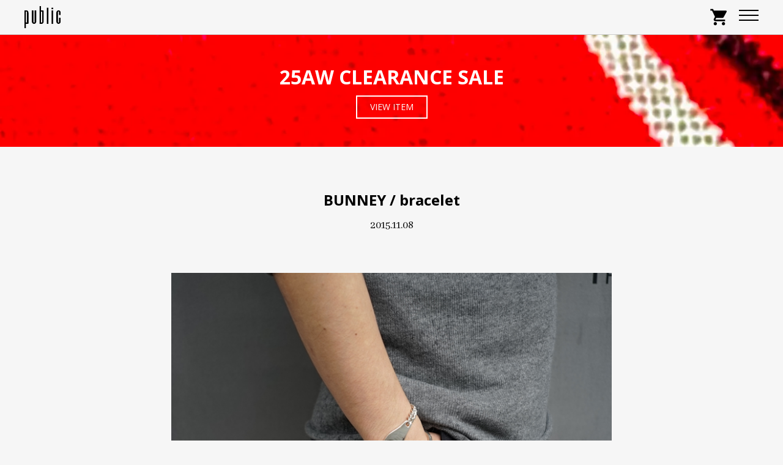

--- FILE ---
content_type: text/html; charset=UTF-8
request_url: https://voice-public.com/bunney-bracelet/
body_size: 10082
content:
<!DOCTYPE html>
<html lang="ja">
    <head>
        <meta charset="UTF-8">
        <title>BUNNEY / bracelet | public</title>
        <meta name="description" content="CASEY CASEY,OAMC,UNUSED,TUKI,TEATORA等を取扱うセレクトショップ、publicのWebサイトです。">
        <meta name="viewport" content="width=device-width, initial-scale=1">
        <link href="https://fonts.googleapis.com/icon?family=Material+Icons" rel="stylesheet">
        <link rel="stylesheet" type="text/css" href="https://maxcdn.bootstrapcdn.com/font-awesome/4.7.0/css/font-awesome.min.css">
        <link href="https://fonts.googleapis.com/css?family=Abhaya+Libre:400,500|Archivo+Black|Noto+Sans+JP:300,400,500,700|Open+Sans:300,400,600,700,800&amp;subset=japanese" rel="stylesheet">
                <link rel="stylesheet" href="https://voice-public.com/wp/wp-content/themes/wp-public/style.css?verpublic2020.01.01">

        <link rel="icon" href="https://voice-public.com/wp/wp-content/themes/wp-public/images/favicon.ico">

                <meta name='robots' content='max-image-preview:large' />
<link rel='dns-prefetch' href='//ajax.googleapis.com' />
<link rel="alternate" type="application/rss+xml" title="public &raquo; フィード" href="https://voice-public.com/feed/" />
<link rel="alternate" type="application/rss+xml" title="public &raquo; コメントフィード" href="https://voice-public.com/comments/feed/" />
<link rel="alternate" title="oEmbed (JSON)" type="application/json+oembed" href="https://voice-public.com/wp-json/oembed/1.0/embed?url=https%3A%2F%2Fvoice-public.com%2Fbunney-bracelet%2F" />
<link rel="alternate" title="oEmbed (XML)" type="text/xml+oembed" href="https://voice-public.com/wp-json/oembed/1.0/embed?url=https%3A%2F%2Fvoice-public.com%2Fbunney-bracelet%2F&#038;format=xml" />
<style id='wp-img-auto-sizes-contain-inline-css' type='text/css'>
img:is([sizes=auto i],[sizes^="auto," i]){contain-intrinsic-size:3000px 1500px}
/*# sourceURL=wp-img-auto-sizes-contain-inline-css */
</style>
<style id='classic-theme-styles-inline-css' type='text/css'>
/*! This file is auto-generated */
.wp-block-button__link{color:#fff;background-color:#32373c;border-radius:9999px;box-shadow:none;text-decoration:none;padding:calc(.667em + 2px) calc(1.333em + 2px);font-size:1.125em}.wp-block-file__button{background:#32373c;color:#fff;text-decoration:none}
/*# sourceURL=/wp-includes/css/classic-themes.min.css */
</style>
<link rel="https://api.w.org/" href="https://voice-public.com/wp-json/" /><link rel="alternate" title="JSON" type="application/json" href="https://voice-public.com/wp-json/wp/v2/posts/5411" /><link rel="EditURI" type="application/rsd+xml" title="RSD" href="https://voice-public.com/wp/xmlrpc.php?rsd" />
<meta name="generator" content="WordPress 6.9" />
<link rel="canonical" href="https://voice-public.com/bunney-bracelet/" />
<link rel='shortlink' href='https://voice-public.com/?p=5411' />
    <style id='global-styles-inline-css' type='text/css'>
:root{--wp--preset--aspect-ratio--square: 1;--wp--preset--aspect-ratio--4-3: 4/3;--wp--preset--aspect-ratio--3-4: 3/4;--wp--preset--aspect-ratio--3-2: 3/2;--wp--preset--aspect-ratio--2-3: 2/3;--wp--preset--aspect-ratio--16-9: 16/9;--wp--preset--aspect-ratio--9-16: 9/16;--wp--preset--color--black: #000000;--wp--preset--color--cyan-bluish-gray: #abb8c3;--wp--preset--color--white: #ffffff;--wp--preset--color--pale-pink: #f78da7;--wp--preset--color--vivid-red: #cf2e2e;--wp--preset--color--luminous-vivid-orange: #ff6900;--wp--preset--color--luminous-vivid-amber: #fcb900;--wp--preset--color--light-green-cyan: #7bdcb5;--wp--preset--color--vivid-green-cyan: #00d084;--wp--preset--color--pale-cyan-blue: #8ed1fc;--wp--preset--color--vivid-cyan-blue: #0693e3;--wp--preset--color--vivid-purple: #9b51e0;--wp--preset--gradient--vivid-cyan-blue-to-vivid-purple: linear-gradient(135deg,rgb(6,147,227) 0%,rgb(155,81,224) 100%);--wp--preset--gradient--light-green-cyan-to-vivid-green-cyan: linear-gradient(135deg,rgb(122,220,180) 0%,rgb(0,208,130) 100%);--wp--preset--gradient--luminous-vivid-amber-to-luminous-vivid-orange: linear-gradient(135deg,rgb(252,185,0) 0%,rgb(255,105,0) 100%);--wp--preset--gradient--luminous-vivid-orange-to-vivid-red: linear-gradient(135deg,rgb(255,105,0) 0%,rgb(207,46,46) 100%);--wp--preset--gradient--very-light-gray-to-cyan-bluish-gray: linear-gradient(135deg,rgb(238,238,238) 0%,rgb(169,184,195) 100%);--wp--preset--gradient--cool-to-warm-spectrum: linear-gradient(135deg,rgb(74,234,220) 0%,rgb(151,120,209) 20%,rgb(207,42,186) 40%,rgb(238,44,130) 60%,rgb(251,105,98) 80%,rgb(254,248,76) 100%);--wp--preset--gradient--blush-light-purple: linear-gradient(135deg,rgb(255,206,236) 0%,rgb(152,150,240) 100%);--wp--preset--gradient--blush-bordeaux: linear-gradient(135deg,rgb(254,205,165) 0%,rgb(254,45,45) 50%,rgb(107,0,62) 100%);--wp--preset--gradient--luminous-dusk: linear-gradient(135deg,rgb(255,203,112) 0%,rgb(199,81,192) 50%,rgb(65,88,208) 100%);--wp--preset--gradient--pale-ocean: linear-gradient(135deg,rgb(255,245,203) 0%,rgb(182,227,212) 50%,rgb(51,167,181) 100%);--wp--preset--gradient--electric-grass: linear-gradient(135deg,rgb(202,248,128) 0%,rgb(113,206,126) 100%);--wp--preset--gradient--midnight: linear-gradient(135deg,rgb(2,3,129) 0%,rgb(40,116,252) 100%);--wp--preset--font-size--small: 13px;--wp--preset--font-size--medium: 20px;--wp--preset--font-size--large: 36px;--wp--preset--font-size--x-large: 42px;--wp--preset--spacing--20: 0.44rem;--wp--preset--spacing--30: 0.67rem;--wp--preset--spacing--40: 1rem;--wp--preset--spacing--50: 1.5rem;--wp--preset--spacing--60: 2.25rem;--wp--preset--spacing--70: 3.38rem;--wp--preset--spacing--80: 5.06rem;--wp--preset--shadow--natural: 6px 6px 9px rgba(0, 0, 0, 0.2);--wp--preset--shadow--deep: 12px 12px 50px rgba(0, 0, 0, 0.4);--wp--preset--shadow--sharp: 6px 6px 0px rgba(0, 0, 0, 0.2);--wp--preset--shadow--outlined: 6px 6px 0px -3px rgb(255, 255, 255), 6px 6px rgb(0, 0, 0);--wp--preset--shadow--crisp: 6px 6px 0px rgb(0, 0, 0);}:where(.is-layout-flex){gap: 0.5em;}:where(.is-layout-grid){gap: 0.5em;}body .is-layout-flex{display: flex;}.is-layout-flex{flex-wrap: wrap;align-items: center;}.is-layout-flex > :is(*, div){margin: 0;}body .is-layout-grid{display: grid;}.is-layout-grid > :is(*, div){margin: 0;}:where(.wp-block-columns.is-layout-flex){gap: 2em;}:where(.wp-block-columns.is-layout-grid){gap: 2em;}:where(.wp-block-post-template.is-layout-flex){gap: 1.25em;}:where(.wp-block-post-template.is-layout-grid){gap: 1.25em;}.has-black-color{color: var(--wp--preset--color--black) !important;}.has-cyan-bluish-gray-color{color: var(--wp--preset--color--cyan-bluish-gray) !important;}.has-white-color{color: var(--wp--preset--color--white) !important;}.has-pale-pink-color{color: var(--wp--preset--color--pale-pink) !important;}.has-vivid-red-color{color: var(--wp--preset--color--vivid-red) !important;}.has-luminous-vivid-orange-color{color: var(--wp--preset--color--luminous-vivid-orange) !important;}.has-luminous-vivid-amber-color{color: var(--wp--preset--color--luminous-vivid-amber) !important;}.has-light-green-cyan-color{color: var(--wp--preset--color--light-green-cyan) !important;}.has-vivid-green-cyan-color{color: var(--wp--preset--color--vivid-green-cyan) !important;}.has-pale-cyan-blue-color{color: var(--wp--preset--color--pale-cyan-blue) !important;}.has-vivid-cyan-blue-color{color: var(--wp--preset--color--vivid-cyan-blue) !important;}.has-vivid-purple-color{color: var(--wp--preset--color--vivid-purple) !important;}.has-black-background-color{background-color: var(--wp--preset--color--black) !important;}.has-cyan-bluish-gray-background-color{background-color: var(--wp--preset--color--cyan-bluish-gray) !important;}.has-white-background-color{background-color: var(--wp--preset--color--white) !important;}.has-pale-pink-background-color{background-color: var(--wp--preset--color--pale-pink) !important;}.has-vivid-red-background-color{background-color: var(--wp--preset--color--vivid-red) !important;}.has-luminous-vivid-orange-background-color{background-color: var(--wp--preset--color--luminous-vivid-orange) !important;}.has-luminous-vivid-amber-background-color{background-color: var(--wp--preset--color--luminous-vivid-amber) !important;}.has-light-green-cyan-background-color{background-color: var(--wp--preset--color--light-green-cyan) !important;}.has-vivid-green-cyan-background-color{background-color: var(--wp--preset--color--vivid-green-cyan) !important;}.has-pale-cyan-blue-background-color{background-color: var(--wp--preset--color--pale-cyan-blue) !important;}.has-vivid-cyan-blue-background-color{background-color: var(--wp--preset--color--vivid-cyan-blue) !important;}.has-vivid-purple-background-color{background-color: var(--wp--preset--color--vivid-purple) !important;}.has-black-border-color{border-color: var(--wp--preset--color--black) !important;}.has-cyan-bluish-gray-border-color{border-color: var(--wp--preset--color--cyan-bluish-gray) !important;}.has-white-border-color{border-color: var(--wp--preset--color--white) !important;}.has-pale-pink-border-color{border-color: var(--wp--preset--color--pale-pink) !important;}.has-vivid-red-border-color{border-color: var(--wp--preset--color--vivid-red) !important;}.has-luminous-vivid-orange-border-color{border-color: var(--wp--preset--color--luminous-vivid-orange) !important;}.has-luminous-vivid-amber-border-color{border-color: var(--wp--preset--color--luminous-vivid-amber) !important;}.has-light-green-cyan-border-color{border-color: var(--wp--preset--color--light-green-cyan) !important;}.has-vivid-green-cyan-border-color{border-color: var(--wp--preset--color--vivid-green-cyan) !important;}.has-pale-cyan-blue-border-color{border-color: var(--wp--preset--color--pale-cyan-blue) !important;}.has-vivid-cyan-blue-border-color{border-color: var(--wp--preset--color--vivid-cyan-blue) !important;}.has-vivid-purple-border-color{border-color: var(--wp--preset--color--vivid-purple) !important;}.has-vivid-cyan-blue-to-vivid-purple-gradient-background{background: var(--wp--preset--gradient--vivid-cyan-blue-to-vivid-purple) !important;}.has-light-green-cyan-to-vivid-green-cyan-gradient-background{background: var(--wp--preset--gradient--light-green-cyan-to-vivid-green-cyan) !important;}.has-luminous-vivid-amber-to-luminous-vivid-orange-gradient-background{background: var(--wp--preset--gradient--luminous-vivid-amber-to-luminous-vivid-orange) !important;}.has-luminous-vivid-orange-to-vivid-red-gradient-background{background: var(--wp--preset--gradient--luminous-vivid-orange-to-vivid-red) !important;}.has-very-light-gray-to-cyan-bluish-gray-gradient-background{background: var(--wp--preset--gradient--very-light-gray-to-cyan-bluish-gray) !important;}.has-cool-to-warm-spectrum-gradient-background{background: var(--wp--preset--gradient--cool-to-warm-spectrum) !important;}.has-blush-light-purple-gradient-background{background: var(--wp--preset--gradient--blush-light-purple) !important;}.has-blush-bordeaux-gradient-background{background: var(--wp--preset--gradient--blush-bordeaux) !important;}.has-luminous-dusk-gradient-background{background: var(--wp--preset--gradient--luminous-dusk) !important;}.has-pale-ocean-gradient-background{background: var(--wp--preset--gradient--pale-ocean) !important;}.has-electric-grass-gradient-background{background: var(--wp--preset--gradient--electric-grass) !important;}.has-midnight-gradient-background{background: var(--wp--preset--gradient--midnight) !important;}.has-small-font-size{font-size: var(--wp--preset--font-size--small) !important;}.has-medium-font-size{font-size: var(--wp--preset--font-size--medium) !important;}.has-large-font-size{font-size: var(--wp--preset--font-size--large) !important;}.has-x-large-font-size{font-size: var(--wp--preset--font-size--x-large) !important;}
/*# sourceURL=global-styles-inline-css */
</style>
</head>
    <body>
    <header id="TopBar" class="TopBar">
    <div class="TopBar__Wrap">

        <h1 class="TopBar__SiteName"><a href="https://voice-public.com"><img src="https://voice-public.com/wp/wp-content/themes/wp-public/images/logo.svg" alt="public"></a></h1>

        <div class="MenuButton">
            <a href="#" class="MenuButton__Burger" id="Burger">
                <span class="MenuButton__Burger__Icon burger-icon"></span>
            </a>
        </div><!-- /.MenuButton -->

        <nav class="TopBar__GlovalNav">
            <div class="TopBar__GlovalNav__Account">
                <ul>
                    <li><a href="https://secure.shop-pro.jp/?mode=mailmaga&shop_id=PA01026106">MAIL MAGAZINE</a></li>
                    <li><a href="https://store-public.com/secure/?mode=myaccount_login&shop_id=PA01026106">MY PAGE</a></li>
                </ul>
                <div class="Search-Mob">
                    <form action="https://store-public.com/" method="GET">
                        <input type="hidden" name="mode" value="srh" /><input type="hidden" name="sort" value="n" />
                        <input type="search" name="keyword" placeholder="Search Item">
                        <button class="search-button__mob" type="submit">SEARCH</button>
                    </form>
                </div>
            </div>


            <ul class="TopBar__GlovalNav__List">
                <li><a href="https://voice-public.com">HOME</a></li>
                <li><a href="http://store-public.com">NEW ARRIVAL</a></li>
                <li class="TopBar__SubNav">
                    <a href="#" class="TopBar__SubNav__Button">BRAND</a>
                    <div class="TopBar__SubNav__Wrap">
                        <ul class="TopBar__SubNav__List"><li><a href="https://store-public.com/?mode=cate&#038;cbid=2970310&#038;csid=0&#038;sort=n">ANCHOR INC.</a></li>
<li><a href="https://store-public.com/?mode=cate&#038;cbid=2655030&#038;csid=0&#038;sort=n">BODHI</a></li>
<li><a href="https://store-public.com/?mode=cate&#038;cbid=1073129&#038;csid=0&#038;sort=n">CASEY CASEY</a></li>
<li><a href="https://store-public.com/?mode=cate&#038;cbid=2945522&#038;csid=0&#038;sort=n">COMME des GARCONS HOMME</a></li>
<li><a href="https://store-public.com/?mode=cate&#038;cbid=1799970&#038;csid=0&#038;sort=n">COMME des GARCONS SHIRT</a></li>
<li><a href="https://store-public.com/?mode=cate&#038;cbid=2638210&#038;csid=0&#038;sort=n">WALLET COMME des GARCONS</a></li>
<li><a href="https://store-public.com/?mode=cate&#038;cbid=1940036&#038;csid=0&#038;sort=n">CONVERSE ADDICT</a></li>
<li><a href="https://store-public.com/?mode=cate&#038;cbid=2556401&#038;csid=0&#038;sort=n">COVER</a></li>
<li><a href="https://store-public.com/?mode=cate&#038;cbid=2583205&#038;csid=0&#038;sort=n">DAIWA PIER39</a></li>
<li><a href="https://store-public.com/?mode=cate&#038;cbid=2967962&#038;csid=0&#038;sort=n">FACETASM</a></li>
<li><a href="https://store-public.com/?mode=cate&#038;cbid=2778779&#038;csid=0&#038;sort=n">FARAH</a></li>
<li><a href="https://store-public.com/?mode=cate&#038;cbid=2946754&#038;csid=0&#038;sort=n">FOUNDOUR</a></li>
<li><a href="https://store-public.com/?mode=cate&#038;cbid=2764350&#038;csid=0&#038;sort=n">FreshService (PRODUCTS)</a></li>
<li><a href="https://store-public.com/?mode=cate&#038;cbid=2439171&#038;csid=0&#038;sort=n">FreshService(CLOTHING)</a></li>
<li><a href="https://store-public.com/?mode=cate&#038;cbid=2906191&#038;csid=0&#038;sort=n">Goldwin0</a></li>
<li><a href="https://store-public.com/?mode=cate&#038;cbid=2327559&#038;csid=0&#038;sort=n">Graphpaper</a></li>
<li><a href="https://store-public.com/?mode=cate&#038;cbid=2536701&#038;csid=0&#038;sort=n">hobo</a></li>
<li><a href="https://store-public.com/?mode=cate&#038;cbid=2881596&#038;csid=0&#038;sort=n">HOPPER&#8217;S BRUNCH</a></li>
<li><a href="https://store-public.com/?mode=cate&#038;cbid=2942201&#038;csid=0&#038;sort=n">is-ness</a></li>
<li><a href="https://store-public.com/?mode=cate&#038;cbid=2956083&#038;csid=0&#038;sort=n">JACK PURCELL 1935</a></li>
<li><a href="https://store-public.com/?mode=cate&#038;cbid=2891165&#038;csid=0&#038;sort=n">miffew</a></li>
<li><a href="https://store-public.com/?mode=cate&#038;cbid=2951084&#038;csid=0&#038;sort=n">mocT</a></li>
<li><a href="https://store-public.com/?mode=cate&#038;cbid=2968741&#038;csid=0&#038;sort=n">mooji mooji</a></li>
<li><a href="https://store-public.com/?mode=cate&#038;cbid=2958710&#038;csid=0&#038;sort=n">n³</a></li>
<li><a href="https://store-public.com/?mode=cate&#038;cbid=2565121&#038;csid=0&#038;sort=n">NORITAKE/HARADA</a></li>
<li><a href="https://store-public.com/?mode=cate&#038;cbid=1997409&#038;csid=0&#038;sort=n">OAMC</a></li>
<li><a href="https://store-public.com/?mode=cate&#038;cbid=2955288&#038;csid=0&#038;sort=n">PEACEMAKER oamc</a></li>
<li><a href="https://store-public.com/?mode=cate&#038;cbid=2925451&#038;csid=0&#038;sort=n">Perfect ribs</a></li>
<li><a href="https://store-public.com/?mode=cate&#038;csid=0&#038;cbid=2976323">PHENIX</a></li>
<li><a href="https://store-public.com/?mode=cate&#038;cbid=2642240&#038;csid=0&#038;sort=n">QUILP</a></li>
<li><a href="https://store-public.com/?mode=cate&#038;cbid=2762142&#038;csid=0&#038;sort=n">SEDAN ALL-PURPOSE</a></li>
<li><a href="https://store-public.com/?mode=cate&#038;cbid=1807139&#038;csid=0&#038;sort=n">TEATORA</a></li>
<li><a href="https://store-public.com/?mode=cate&#038;cbid=1846410&#038;csid=0&#038;sort=n">Ten-c</a></li>
<li><a href="https://store-public.com/?mode=cate&#038;cbid=590671&#038;csid=0&#038;sort=n">TUKI</a></li>
<li><a href="https://store-public.com/?mode=cate&#038;cbid=1966386&#038;csid=0&#038;sort=n">TUKI（SOLD OUT）</a></li>
<li><a href="https://store-public.com/?mode=cate&#038;cbid=2884257&#038;csid=0&#038;sort=n">Unlikely</a></li>
<li><a href="https://store-public.com/?mode=cate&#038;cbid=2797416&#038;csid=0&#038;sort=n">UNTRACE</a></li>
<li><a href="https://store-public.com/?mode=cate&#038;cbid=836889&#038;csid=0&#038;sort=n">UNUSED</a></li>
<li><a href="https://store-public.com/?mode=cate&#038;cbid=2972562&#038;csid=0&#038;sort=n">ZANTER</a></li>
<li><a href="https://store-public.com/?mode=grp&#038;gid=2409083"><font color="red">SALE</font></a></li>
</ul>                    </div><!-- /.TopBar__SubNav -->
                </li>
                <li class="TopBar__SubNav">
                    <a href="#" class="TopBar__SubNav__Button">ITEM</a>
                    <div class="TopBar__SubNav__Wrap">
                        <ul class="TopBar__SubNav__List"><li><a href="https://store-public.com/?mode=grp&#038;gid=123264">アウター</a></li>
<li><a href="https://store-public.com/?mode=grp&#038;gid=123263">ジャケット</a></li>
<li><a href="https://store-public.com/?mode=grp&#038;gid=123265">シャツ</a></li>
<li><a href="https://store-public.com/?mode=grp&#038;gid=123266">ベスト</a></li>
<li><a href="https://store-public.com/?mode=grp&#038;gid=1540160">スウェット</a></li>
<li><a href="https://store-public.com/?mode=grp&#038;gid=1540152">ニット</a></li>
<li><a href="https://store-public.com/?mode=grp&#038;gid=123269">カットソー</a></li>
<li><a href="https://store-public.com/?mode=grp&#038;gid=2405932">Tシャツ</a></li>
<li><a href="https://store-public.com/?mode=grp&#038;gid=123271">ジーンズ</a></li>
<li><a href="https://store-public.com/?mode=grp&#038;gid=123270">パンツ</a></li>
<li><a href="https://store-public.com/?mode=grp&#038;gid=1540153">ショートパンツ</a></li>
<li><a href="https://store-public.com/?mode=grp&#038;gid=1540156">フットウェア</a></li>
<li><a href="https://store-public.com/?mode=grp&#038;gid=1540154">ヘッドウェア</a></li>
<li><a href="https://store-public.com/?mode=grp&#038;gid=123273">バッグ</a></li>
<li><a href="https://store-public.com/?mode=grp&#038;gid=2405939">ウォレット</a></li>
<li><a href="https://store-public.com/?mode=grp&#038;gid=123275">ソックス &#038; アンダーウェア</a></li>
<li><a href="https://store-public.com/?mode=grp&#038;gid=1540155">グッズ</a></li>
<li><a href="https://store-public.com/?mode=grp&#038;gid=3150804">トラベルグッズ</a></li>
<li><a href="https://store-public.com/?mode=grp&#038;gid=140420">ライフスタイル</a></li>
</ul>                    </div><!-- /.TopBar__SubNav -->
                </li>
                <li><a href="https://voice-public.com/voice/">VOICE</a></li>
            </ul>
        </nav><!-- /.TopBar__Nav -->

        <nav class="TopBar__OtherNav">
            <ul class="TopBar__OtherNav__List">
                <li><a href="https://secure.shop-pro.jp/?mode=mailmaga&shop_id=PA01026106">MAIL MAGAZINE</a></li>
                <li><a href="https://secure.shop-pro.jp/?mode=myaccount_login&shop_id=PA01026106">MY PAGE</a></li>


                <li class="TopBar__OtherNav__Search">
                    <a href="#" class="TopBar__OtherNav__SearchBtn"><i class="fa fa-search" aria-hidden="true"></i></a>
                    <div class="TopBar__Search">
                        <div class="TopBar__Search__Body">
                            <form action="https://store-public.com/" method="GET">
                                <input type="hidden" name="mode" value="srh" /><input type="hidden" name="sort" value="n" />
                                <input type="search" name="keyword" placeholder="Search Item">
                                <button class="search-button__pc" type="submit">SEARCH</button>
                            </form>
                        </div><!-- /.TopBar__Search__Body -->
                        <a href="#" class="Search--Close">CLOSE</a>
                    </div><!-- /.TopBar__SubNav -->
                </li>


                <li><a href="https://store-public.com/cart/"><i class="material-icons">shopping_cart</i></a></li>
            </ul>
        </nav>

    </div><!-- /.TopBar__Wrap -->
</header><!-- /.TopBar -->


    <div class="SpecialBanner">
        <a class="SpecialBanner__Item" href="https://store-public.com/?mode=grp&gid=2409083" style="background-image: url('https://voice-public.com/wp/wp-content/themes/wp-public/images/home-2026aw/20260109_banner_feature_clearance.webp')">
            <span class="SpecialBanner__Body">25AW CLEARANCE SALE</span>
            <span class="SpecialBanner__Button">VIEW ITEM</span>
        </a>
    </div>

    <main class="Main">
                    <article class="SingleVoice">
                <header class="Header">
                    <h2 class="Header__Heading">BUNNEY / bracelet</h2>
                    <time class="Header__Description--Time" datetime="2015-11-08">2015.11.08</time>
                </header>
                <div class="SingleVoice__Body">
                    <p><img fetchpriority="high" decoding="async" src="http://voice-public.com/wp/wp-content/uploads/2015/11/blog1108_1.jpg" alt="blog1108_1" width="700" height="560" class="alignnone size-full wp-image-5412" /><br />
<span class="post-item-list">BUNNEY * Single Tour Belt Identity Chai 89,000Yen+Tax</span><br />
<span class="post-item-list">BUNNEY * Torque Identity Bangle 67,000Yen+Tax</span></a></p>
<p><img decoding="async" src="http://voice-public.com/wp/wp-content/uploads/2015/11/blog1108_2.jpg" alt="blog1108_2" width="700" height="560" class="alignnone size-full wp-image-5413" /><br />
<span class="post-item-list">BUNNEY * Identity Link Chain 82,000Yen+Tax</span><br />
<span class="post-item-list">BUNNEY * Torque Identity Bangle 67,000Yen+Tax</span></a></p>
<p>“BUNNEY” TEMPORARY SHOP at public、好評開催中です。<br />
今回は普段並ばない商品も店頭に並んでいます。<br />
ブレスレットもモデルが増えている他、レディースサイズもありますよ。</p>
<p>15日（日）まで開催しておりますので、皆様ご来店頂けますと幸いです。</p>
                </div><!-- /.SingleVoice__Body -->
                <footer class="SingleVoice__Footer">
                    <ul class="SingleVoice__Footer__List"><li><a href="https://voice-public.com/category/voice/" rel="category tag">Voice</a></li></ul>                    <ul class="SingleVoice__Footer__List"><li><a href="https://voice-public.com/tag/bunney/" rel="tag">bunney</a></li></ul>                </footer>
            </article><!-- /.SingleVoice -->
        


                        <aside class="Card">
                    <h2 class="Card__Heading">RELATED</h2>
                    <div class="Card__Wrap">
                                                    <a class="Card__Item" href="https://voice-public.com/bunney-precious-wares/">
                                <div class="Card__Item__Image">
                                                                            <img width="480" height="480" src="https://voice-public.com/wp/wp-content/uploads/2018/08/blog0816_2-480x480.jpg" class="attachment-sq-thumb size-sq-thumb wp-post-image" alt="" decoding="async" loading="lazy" />                                                                    </div>
                                <header class="Card__Item__Header">
                                    <time datetime="2018-08-16">2018.08.16</time>
                                    <h3>BUNNEY &#8220;PRECIOUS WARES”</h3>
                                </header>
                            </a>
                                                        <a class="Card__Item" href="https://voice-public.com/christmas-gift-recommend-item-5/">
                                <div class="Card__Item__Image">
                                                                            <img width="480" height="480" src="https://voice-public.com/wp/wp-content/uploads/2017/12/82870936-480x480.jpg" class="attachment-sq-thumb size-sq-thumb wp-post-image" alt="" decoding="async" loading="lazy" />                                                                    </div>
                                <header class="Card__Item__Header">
                                    <time datetime="2017-12-18">2017.12.18</time>
                                    <h3>CHRISTMAS GIFT RECOMMEND ITEM</h3>
                                </header>
                            </a>
                                                        <a class="Card__Item" href="https://voice-public.com/bunney-workshop-personal-engraving-service-2/">
                                <div class="Card__Item__Image">
                                                                            <img width="480" height="480" src="https://voice-public.com/wp/wp-content/uploads/2017/12/blog1213_10-480x480.jpg" class="attachment-sq-thumb size-sq-thumb wp-post-image" alt="" decoding="async" loading="lazy" />                                                                    </div>
                                <header class="Card__Item__Header">
                                    <time datetime="2017-12-15">2017.12.15</time>
                                    <h3>BUNNEY WORKSHOP &#8220;PERSONAL ENGRAVING SERVICE&#8221;</h3>
                                </header>
                            </a>
                                                        <a class="Card__Item" href="https://voice-public.com/bunney-workshop-personal-engraving-service/">
                                <div class="Card__Item__Image">
                                                                            <img width="480" height="480" src="https://voice-public.com/wp/wp-content/uploads/2017/12/blog1213_10-480x480.jpg" class="attachment-sq-thumb size-sq-thumb wp-post-image" alt="" decoding="async" loading="lazy" />                                                                    </div>
                                <header class="Card__Item__Header">
                                    <time datetime="2017-12-13">2017.12.13</time>
                                    <h3>BUNNEY WORKSHOP &#8220;PERSONAL ENGRAVING SERVICE&#8221;</h3>
                                </header>
                            </a>
                                                </div><!-- /.Card__Wrap -->
                </aside>
            
    </main><!-- /.SingleVoice__Wrap -->

<aside class="SideBar">


    <div class="SideBar__Cafe">
        <a href="https://voice-public.com/about-jill-planter">
            <div class="SideBar__Cafe__Content">
                <h2 class="SideBar__Cafe__Head side--JILL--Logo">
                    <img src="https://voice-public.com/wp/wp-content/themes/wp-public/images/side-jill-logo.png" alt="">
                </h2>
            </div><!-- /.SideBar__Info_Content -->
        </a>
    </div><!-- /.SideBar__Info -->



    <div class="SideBar__Info">
        <div class="SideBar__Info__Content">
            <h2 class="SideBar__Info__Head">OPEN</h2>
            <p class="SideBar__Info__Description">
                12:00 – 20:00
            </p>
            <h2 class="SideBar__Info__Head">CLOSE</h2>
            <p class="SideBar__Info__Description">
                TUESDAY
            </p>
        </div><!-- /.SideBar__Info_Content -->
    </div><!-- /.SideBar__Info -->


    <style>
        .SelectBox select {
            font-family: 'Open Sans','Noto Sans JP', sans-serif;
            color: #000;
        }
    </style>
    <div class="SideBar__Archives">
        <div class="SideBar__Cat SelectBox">
            <label>
                <select onChange='document.location.href=this.options[this.selectedIndex].value;'>
                    <option value='' selected="selected">CATEGORY</option>
                                            <option value='https://voice-public.com/category/information/'>Information</option>
                                            <option value='https://voice-public.com/category/new-arrival/'>New Arrival</option>
                                            <option value='https://voice-public.com/category/todays-style/'>Today’s Style</option>
                                            <option value='https://voice-public.com/category/voice/'>Voice</option>
                                    </select>
            </label>
        </div>

        <div class="SideBar__Label SelectBox">
            <label>
                <select onChange='document.location.href=this.options[this.selectedIndex].value;'>
                    <option value='' selected="selected">TAG</option>
                                            <option value='https://voice-public.com/tag/a-a-spectrum/'>A.A.Spectrum</option>
                                                <option value='https://voice-public.com/tag/acronym/'>ACRONYM</option>
                                                <option value='https://voice-public.com/tag/bagjack/'>bagjack</option>
                                                <option value='https://voice-public.com/tag/bagsinprogress/'>BAGSINPROGRESS</option>
                                                <option value='https://voice-public.com/tag/battle-lake/'>BATTLE LAKE</option>
                                                <option value='https://voice-public.com/tag/bench/'>bench</option>
                                                <option value='https://voice-public.com/tag/bergfabel/'>Bergfabel</option>
                                                <option value='https://voice-public.com/tag/birkenstock/'>BIRKENSTOCK</option>
                                                <option value='https://voice-public.com/tag/bodco/'>bodco</option>
                                                <option value='https://voice-public.com/tag/bodhi/'>BODHI</option>
                                                <option value='https://voice-public.com/tag/btfl/'>BTFL</option>
                                                <option value='https://voice-public.com/tag/bunney/'>bunney</option>
                                                <option value='https://voice-public.com/tag/bunt/'>bunt</option>
                                                <option value='https://voice-public.com/tag/byborre/'>BYBORRE</option>
                                                <option value='https://voice-public.com/tag/casey-casey/'>CASEY CASEY</option>
                                                <option value='https://voice-public.com/tag/cini-venezia/'>CINI venezia</option>
                                                <option value='https://voice-public.com/tag/coffeesnap/'>COFFEE&amp;SNAP</option>
                                                <option value='https://voice-public.com/tag/commedesgarconsshirt/'>COMME des GARÇONS SHIRT</option>
                                                <option value='https://voice-public.com/tag/converse-addict/'>CONVERSE ADDICT</option>
                                                <option value='https://voice-public.com/tag/core/'>core</option>
                                                <option value='https://voice-public.com/tag/daiwa-pier39/'>DAIWA PIER39</option>
                                                <option value='https://voice-public.com/tag/danner/'>DANNER</option>
                                                <option value='https://voice-public.com/tag/dawson-denim/'>DAWSON DENIM</option>
                                                <option value='https://voice-public.com/tag/deadstock/'>DEADSTOCK</option>
                                                <option value='https://voice-public.com/tag/descente-allterrain/'>DESCENTE ALLTERRAIN</option>
                                                <option value='https://voice-public.com/tag/duckworth/'>DUCKWORTH</option>
                                                <option value='https://voice-public.com/tag/eesettco/'>EESETT&amp;Co</option>
                                                <option value='https://voice-public.com/tag/ess/'>ES:S</option>
                                                <option value='https://voice-public.com/tag/eytys/'>Eytys</option>
                                                <option value='https://voice-public.com/tag/fotofolio/'>FOTOFOLIO</option>
                                                <option value='https://voice-public.com/tag/frank-leder/'>FRANK LEDER</option>
                                                <option value='https://voice-public.com/tag/freshjive/'>FRESHJIVE</option>
                                                <option value='https://voice-public.com/tag/freshservice/'>FreshService</option>
                                                <option value='https://voice-public.com/tag/graphpaper/'>Graphpaper</option>
                                                <option value='https://voice-public.com/tag/guidirosellini/'>GUIDI&amp;ROSELLINI</option>
                                                <option value='https://voice-public.com/tag/hender-scheme/'>Hender Scheme</option>
                                                <option value='https://voice-public.com/tag/hobo/'>hobo</option>
                                                <option value='https://voice-public.com/tag/individualized-shirts/'>INDIVIDUALIZED SHIRTS</option>
                                                <option value='https://voice-public.com/tag/jill-platner/'>JILL PLATNER</option>
                                                <option value='https://voice-public.com/tag/john-moore/'>JOHN MOORE</option>
                                                <option value='https://voice-public.com/tag/last-resort-ab/'>Last Resort AB</option>
                                                <option value='https://voice-public.com/tag/lexdray/'>LEXDRAY</option>
                                                <option value='https://voice-public.com/tag/meanswhile/'>meanswhile</option>
                                                <option value='https://voice-public.com/tag/mother-hand-artisan/'>MOTHER HAND artisan</option>
                                                <option value='https://voice-public.com/tag/mountain-research/'>Mountain Research</option>
                                                <option value='https://voice-public.com/tag/noritake-harada/'>NORITAKE/HARADA</option>
                                                <option value='https://voice-public.com/tag/oamc/'>OAMC</option>
                                                <option value='https://voice-public.com/tag/onfadd/'>ONFAdd</option>
                                                <option value='https://voice-public.com/tag/pasadena-leisure-club/'>PASADENA LEISURE CLUB</option>
                                                <option value='https://voice-public.com/tag/perfect-ribs/'>Perfect ribs</option>
                                                <option value='https://voice-public.com/tag/porter-classic/'>PORTER CLASSIC</option>
                                                <option value='https://voice-public.com/tag/propositionvintage/'>propositionVINTAGE</option>
                                                <option value='https://voice-public.com/tag/quilp/'>Quilp</option>
                                                <option value='https://voice-public.com/tag/relaxfit/'>RELAXFIT</option>
                                                <option value='https://voice-public.com/tag/richfield/'>RICHFIELD</option>
                                                <option value='https://voice-public.com/tag/schiesser/'>Schiesser</option>
                                                <option value='https://voice-public.com/tag/sharpeye/'>SHARPEYE</option>
                                                <option value='https://voice-public.com/tag/spalwart/'>SPALWART</option>
                                                <option value='https://voice-public.com/tag/teatora/'>TEATORA</option>
                                                <option value='https://voice-public.com/tag/ten-c/'>TEN-C</option>
                                                <option value='https://voice-public.com/tag/thaddeus-oneil/'>THADDEUS O’NEIL</option>
                                                <option value='https://voice-public.com/tag/thing-fabrics/'>THING FABRICS</option>
                                                <option value='https://voice-public.com/tag/tss/'>ts(s)</option>
                                                <option value='https://voice-public.com/tag/tuki/'>TUKI</option>
                                                <option value='https://voice-public.com/tag/unimatic/'>UNIMATIC</option>
                                                <option value='https://voice-public.com/tag/unlikely/'>Unlikely</option>
                                                <option value='https://voice-public.com/tag/unused/'>UNUSED</option>
                                                <option value='https://voice-public.com/tag/used/'>Used</option>
                                                <option value='https://voice-public.com/tag/vintage/'>Vintage</option>
                                                <option value='https://voice-public.com/tag/wallet-comme-des-garcons/'>WALLET COMME des GARCONS</option>
                                                <option value='https://voice-public.com/tag/wiboe-projects/'>WIBOE PROJECTS</option>
                                                <option value='https://voice-public.com/tag/willy-chavarria/'>WILLY CHAVARRIA</option>
                                        </select>
            </label>
        </div>

        <div class="SideBar__Month SelectBox">
            <label>
                <select name="archive-dropdown" onChange='document.location.href=this.options[this.selectedIndex].value;'>
                    <option value='' selected="selected">ARCHIVES</option>
                    	<option value='https://voice-public.com/2026/01/'> 2026.01 </option>
	<option value='https://voice-public.com/2025/12/'> 2025.12 </option>
	<option value='https://voice-public.com/2025/11/'> 2025.11 </option>
	<option value='https://voice-public.com/2025/10/'> 2025.10 </option>
	<option value='https://voice-public.com/2025/09/'> 2025.09 </option>
	<option value='https://voice-public.com/2025/08/'> 2025.08 </option>
	<option value='https://voice-public.com/2025/07/'> 2025.07 </option>
	<option value='https://voice-public.com/2025/06/'> 2025.06 </option>
	<option value='https://voice-public.com/2025/05/'> 2025.05 </option>
	<option value='https://voice-public.com/2025/04/'> 2025.04 </option>
	<option value='https://voice-public.com/2025/03/'> 2025.03 </option>
	<option value='https://voice-public.com/2025/02/'> 2025.02 </option>
	<option value='https://voice-public.com/2025/01/'> 2025.01 </option>
	<option value='https://voice-public.com/2024/11/'> 2024.11 </option>
	<option value='https://voice-public.com/2024/10/'> 2024.10 </option>
	<option value='https://voice-public.com/2024/05/'> 2024.05 </option>
	<option value='https://voice-public.com/2024/04/'> 2024.04 </option>
	<option value='https://voice-public.com/2024/02/'> 2024.02 </option>
	<option value='https://voice-public.com/2023/11/'> 2023.11 </option>
	<option value='https://voice-public.com/2023/06/'> 2023.06 </option>
	<option value='https://voice-public.com/2023/05/'> 2023.05 </option>
	<option value='https://voice-public.com/2023/02/'> 2023.02 </option>
	<option value='https://voice-public.com/2022/11/'> 2022.11 </option>
	<option value='https://voice-public.com/2022/10/'> 2022.10 </option>
	<option value='https://voice-public.com/2022/09/'> 2022.09 </option>
	<option value='https://voice-public.com/2022/08/'> 2022.08 </option>
	<option value='https://voice-public.com/2022/07/'> 2022.07 </option>
	<option value='https://voice-public.com/2022/05/'> 2022.05 </option>
	<option value='https://voice-public.com/2022/04/'> 2022.04 </option>
	<option value='https://voice-public.com/2022/03/'> 2022.03 </option>
	<option value='https://voice-public.com/2022/02/'> 2022.02 </option>
	<option value='https://voice-public.com/2022/01/'> 2022.01 </option>
	<option value='https://voice-public.com/2021/12/'> 2021.12 </option>
	<option value='https://voice-public.com/2021/11/'> 2021.11 </option>
	<option value='https://voice-public.com/2021/10/'> 2021.10 </option>
	<option value='https://voice-public.com/2021/09/'> 2021.09 </option>
	<option value='https://voice-public.com/2021/08/'> 2021.08 </option>
	<option value='https://voice-public.com/2021/07/'> 2021.07 </option>
	<option value='https://voice-public.com/2021/06/'> 2021.06 </option>
	<option value='https://voice-public.com/2021/05/'> 2021.05 </option>
	<option value='https://voice-public.com/2021/04/'> 2021.04 </option>
	<option value='https://voice-public.com/2021/03/'> 2021.03 </option>
	<option value='https://voice-public.com/2021/02/'> 2021.02 </option>
	<option value='https://voice-public.com/2021/01/'> 2021.01 </option>
	<option value='https://voice-public.com/2020/12/'> 2020.12 </option>
	<option value='https://voice-public.com/2020/11/'> 2020.11 </option>
	<option value='https://voice-public.com/2020/10/'> 2020.10 </option>
	<option value='https://voice-public.com/2020/09/'> 2020.09 </option>
	<option value='https://voice-public.com/2020/08/'> 2020.08 </option>
	<option value='https://voice-public.com/2020/07/'> 2020.07 </option>
	<option value='https://voice-public.com/2020/06/'> 2020.06 </option>
	<option value='https://voice-public.com/2020/05/'> 2020.05 </option>
	<option value='https://voice-public.com/2020/04/'> 2020.04 </option>
	<option value='https://voice-public.com/2020/03/'> 2020.03 </option>
	<option value='https://voice-public.com/2020/02/'> 2020.02 </option>
	<option value='https://voice-public.com/2020/01/'> 2020.01 </option>
	<option value='https://voice-public.com/2019/12/'> 2019.12 </option>
	<option value='https://voice-public.com/2019/11/'> 2019.11 </option>
	<option value='https://voice-public.com/2019/10/'> 2019.10 </option>
	<option value='https://voice-public.com/2019/09/'> 2019.09 </option>
	<option value='https://voice-public.com/2019/08/'> 2019.08 </option>
	<option value='https://voice-public.com/2019/07/'> 2019.07 </option>
	<option value='https://voice-public.com/2019/06/'> 2019.06 </option>
	<option value='https://voice-public.com/2019/05/'> 2019.05 </option>
	<option value='https://voice-public.com/2019/04/'> 2019.04 </option>
	<option value='https://voice-public.com/2019/03/'> 2019.03 </option>
	<option value='https://voice-public.com/2019/02/'> 2019.02 </option>
	<option value='https://voice-public.com/2019/01/'> 2019.01 </option>
	<option value='https://voice-public.com/2018/12/'> 2018.12 </option>
	<option value='https://voice-public.com/2018/11/'> 2018.11 </option>
	<option value='https://voice-public.com/2018/10/'> 2018.10 </option>
	<option value='https://voice-public.com/2018/09/'> 2018.09 </option>
	<option value='https://voice-public.com/2018/08/'> 2018.08 </option>
	<option value='https://voice-public.com/2018/07/'> 2018.07 </option>
	<option value='https://voice-public.com/2018/06/'> 2018.06 </option>
	<option value='https://voice-public.com/2018/05/'> 2018.05 </option>
	<option value='https://voice-public.com/2018/04/'> 2018.04 </option>
	<option value='https://voice-public.com/2018/03/'> 2018.03 </option>
	<option value='https://voice-public.com/2018/02/'> 2018.02 </option>
	<option value='https://voice-public.com/2018/01/'> 2018.01 </option>
	<option value='https://voice-public.com/2017/12/'> 2017.12 </option>
	<option value='https://voice-public.com/2017/11/'> 2017.11 </option>
	<option value='https://voice-public.com/2017/10/'> 2017.10 </option>
	<option value='https://voice-public.com/2017/09/'> 2017.09 </option>
	<option value='https://voice-public.com/2017/08/'> 2017.08 </option>
	<option value='https://voice-public.com/2017/07/'> 2017.07 </option>
	<option value='https://voice-public.com/2017/06/'> 2017.06 </option>
	<option value='https://voice-public.com/2017/05/'> 2017.05 </option>
	<option value='https://voice-public.com/2017/04/'> 2017.04 </option>
	<option value='https://voice-public.com/2017/03/'> 2017.03 </option>
	<option value='https://voice-public.com/2017/02/'> 2017.02 </option>
	<option value='https://voice-public.com/2017/01/'> 2017.01 </option>
	<option value='https://voice-public.com/2016/12/'> 2016.12 </option>
	<option value='https://voice-public.com/2016/11/'> 2016.11 </option>
	<option value='https://voice-public.com/2016/10/'> 2016.10 </option>
	<option value='https://voice-public.com/2016/09/'> 2016.09 </option>
	<option value='https://voice-public.com/2016/08/'> 2016.08 </option>
	<option value='https://voice-public.com/2016/07/'> 2016.07 </option>
	<option value='https://voice-public.com/2016/06/'> 2016.06 </option>
	<option value='https://voice-public.com/2016/05/'> 2016.05 </option>
	<option value='https://voice-public.com/2016/04/'> 2016.04 </option>
	<option value='https://voice-public.com/2016/03/'> 2016.03 </option>
	<option value='https://voice-public.com/2016/02/'> 2016.02 </option>
	<option value='https://voice-public.com/2016/01/'> 2016.01 </option>
	<option value='https://voice-public.com/2015/12/'> 2015.12 </option>
	<option value='https://voice-public.com/2015/11/'> 2015.11 </option>
	<option value='https://voice-public.com/2015/10/'> 2015.10 </option>
	<option value='https://voice-public.com/2015/09/'> 2015.09 </option>
	<option value='https://voice-public.com/2015/08/'> 2015.08 </option>
	<option value='https://voice-public.com/2015/07/'> 2015.07 </option>
	<option value='https://voice-public.com/2015/06/'> 2015.06 </option>
	<option value='https://voice-public.com/2015/05/'> 2015.05 </option>
	<option value='https://voice-public.com/2015/04/'> 2015.04 </option>
	<option value='https://voice-public.com/2015/03/'> 2015.03 </option>
	<option value='https://voice-public.com/2015/02/'> 2015.02 </option>
	<option value='https://voice-public.com/2015/01/'> 2015.01 </option>
	<option value='https://voice-public.com/2014/12/'> 2014.12 </option>
	<option value='https://voice-public.com/2014/11/'> 2014.11 </option>
	<option value='https://voice-public.com/2014/10/'> 2014.10 </option>
	<option value='https://voice-public.com/2014/09/'> 2014.09 </option>
	<option value='https://voice-public.com/2014/08/'> 2014.08 </option>
	<option value='https://voice-public.com/2014/07/'> 2014.07 </option>
	<option value='https://voice-public.com/2014/06/'> 2014.06 </option>
	<option value='https://voice-public.com/2014/05/'> 2014.05 </option>
	<option value='https://voice-public.com/2014/04/'> 2014.04 </option>
	<option value='https://voice-public.com/2014/03/'> 2014.03 </option>
	<option value='https://voice-public.com/2014/02/'> 2014.02 </option>
	<option value='https://voice-public.com/2014/01/'> 2014.01 </option>
	<option value='https://voice-public.com/2013/12/'> 2013.12 </option>
	<option value='https://voice-public.com/2013/11/'> 2013.11 </option>
	<option value='https://voice-public.com/2013/10/'> 2013.10 </option>
	<option value='https://voice-public.com/2013/09/'> 2013.09 </option>
	<option value='https://voice-public.com/2013/08/'> 2013.08 </option>
	<option value='https://voice-public.com/2013/07/'> 2013.07 </option>
	<option value='https://voice-public.com/2013/06/'> 2013.06 </option>
	<option value='https://voice-public.com/2013/05/'> 2013.05 </option>
	<option value='https://voice-public.com/2013/04/'> 2013.04 </option>
	<option value='https://voice-public.com/2013/03/'> 2013.03 </option>
	<option value='https://voice-public.com/2013/02/'> 2013.02 </option>
	<option value='https://voice-public.com/2013/01/'> 2013.01 </option>
	<option value='https://voice-public.com/2012/12/'> 2012.12 </option>
	<option value='https://voice-public.com/2012/11/'> 2012.11 </option>
	<option value='https://voice-public.com/2012/10/'> 2012.10 </option>
	<option value='https://voice-public.com/2012/09/'> 2012.09 </option>
	<option value='https://voice-public.com/2012/08/'> 2012.08 </option>
	<option value='https://voice-public.com/2012/07/'> 2012.07 </option>
	<option value='https://voice-public.com/2012/06/'> 2012.06 </option>
	<option value='https://voice-public.com/2012/05/'> 2012.05 </option>
	<option value='https://voice-public.com/2012/04/'> 2012.04 </option>
	<option value='https://voice-public.com/2012/03/'> 2012.03 </option>
	<option value='https://voice-public.com/2012/02/'> 2012.02 </option>
	<option value='https://voice-public.com/2012/01/'> 2012.01 </option>
	<option value='https://voice-public.com/2011/12/'> 2011.12 </option>
	<option value='https://voice-public.com/2011/11/'> 2011.11 </option>
	<option value='https://voice-public.com/2011/10/'> 2011.10 </option>
	<option value='https://voice-public.com/2011/09/'> 2011.09 </option>
	<option value='https://voice-public.com/2011/08/'> 2011.08 </option>
	<option value='https://voice-public.com/2011/07/'> 2011.07 </option>
	<option value='https://voice-public.com/2011/06/'> 2011.06 </option>
	<option value='https://voice-public.com/2011/05/'> 2011.05 </option>
	<option value='https://voice-public.com/2011/04/'> 2011.04 </option>
	<option value='https://voice-public.com/2011/03/'> 2011.03 </option>
	<option value='https://voice-public.com/2011/02/'> 2011.02 </option>
	<option value='https://voice-public.com/2011/01/'> 2011.01 </option>
	<option value='https://voice-public.com/2010/12/'> 2010.12 </option>
	<option value='https://voice-public.com/2010/11/'> 2010.11 </option>
	<option value='https://voice-public.com/2010/10/'> 2010.10 </option>
	<option value='https://voice-public.com/2010/09/'> 2010.09 </option>
	<option value='https://voice-public.com/2010/08/'> 2010.08 </option>
	<option value='https://voice-public.com/2010/07/'> 2010.07 </option>
	<option value='https://voice-public.com/2010/06/'> 2010.06 </option>
	<option value='https://voice-public.com/2010/05/'> 2010.05 </option>
	<option value='https://voice-public.com/2010/04/'> 2010.04 </option>
	<option value='https://voice-public.com/2010/03/'> 2010.03 </option>
	<option value='https://voice-public.com/2010/02/'> 2010.02 </option>
	<option value='https://voice-public.com/2010/01/'> 2010.01 </option>
	<option value='https://voice-public.com/2009/12/'> 2009.12 </option>
	<option value='https://voice-public.com/2009/11/'> 2009.11 </option>
	<option value='https://voice-public.com/2009/10/'> 2009.10 </option>
	<option value='https://voice-public.com/2009/09/'> 2009.09 </option>
	<option value='https://voice-public.com/2009/08/'> 2009.08 </option>
	<option value='https://voice-public.com/2009/07/'> 2009.07 </option>
	<option value='https://voice-public.com/2009/06/'> 2009.06 </option>
                </select>
            </label>
        </div>
    </div><!-- /.SideBar__ArchiveWrap -->

</aside><!-- /.SideBar -->        <footer class="Footer">
            <div class="Footer__Section__Wrap">

                <section class="Footer__Section--Sns">
                    <h2 class="Footer__Section__Header">SNS</h2>
                    <ul class="Footer__Section__SnsList">
                        <li><a href="https://www.instagram.com/public_osaka/"><i class="fa fa-instagram" aria-hidden="true"></i></a></li>
                        <li><a href="https://www.facebook.com/public.osaka"><i class="fa fa-facebook-official" aria-hidden="true"></i></a></li>
                        <li><a href="https://twitter.com/public_osaka"><i class="fa fa-twitter-square" aria-hidden="true"></i></a></li>
                    </ul>
                    <a class="Footer__fsInsta" href="https://www.instagram.com/freshservice_osaka/" target="_blank">
                        <i class="fa fa-instagram" aria-hidden="true"></i>
                        <span class="Footer__fsInsta__Logo">
                        <img src="https://voice-public.com/wp/wp-content/themes/wp-public/images/fs-osaka/logo-freshservice.png" alt="Fresh Service"><span>OSAKA</span>
                        </span>
                    </a>
                </section>
                <style>
                    .Footer__Section--Sns a:hover {
                        color: #000;
                    }
                    .Footer__fsInsta {
                        display: flex;
                        align-items: center;
                        justify-content: center;
                        font-size: 4.0rem;
                        line-height: 1;
                    }
                    .Footer__fsInsta i {
                        margin-bottom: -18px;
                    }
                    .Footer__fsInsta__Logo {
                        width: 120px;
                        margin-left: 8px;
                        text-align: center;
                    }
                    .Footer__fsInsta__Logo span {
                        display: block;
                        margin-top: 4px;
                        font-size: 1.4rem;
                    }
                    @media screen and (min-width: 1024px) {
                        .Footer__fsInsta {
                            justify-content: flex-start;
                        }
                    }

                </style>


                <section class="Footer__Section--Nav">
                    <h2 class="Footer__Section__Header">SHOPPING GUIDE</h2>
                    <nav>
                        <ul class="Footer__Section__NavList">
                            <li><a href="http://store-public.com/?mode=f5">サイズについて</a></li>
                            <li><a href="http://store-public.com/?mode=f7">ポイントサービス</a></li>
                            <li><a href="http://store-public.com/?mode=f2">お支払い・送料</a></li>
                            <li><a href="http://store-public.com/?mode=f3">返品・交換</a></li>
                            <li><a href="http://store-public.com/?mode=sk">特定商取引に基づく表記</a></li>
                            <li><a href="http://store-public.com/?mode=privacy">プライバシーポリシー</a></li>
                            <li>

                                <a class="ShippingBanner" href="http://store-public.com/?mode=f4">
                                    <div class="ShippingBanner__Inner">
                                        <div class="ShippingBanner__Icon">
                                            <i class="fa fa-globe"></i>
                                        </div>
                                        <div class="ShippingBanner__Body">
                                            We can ship overseas.<br>
                                            Please check here. >>
                                        </div>
                                    </div><!-- /.ShippingBanner -->
                                </a>

                            </li>
                        </ul>
                    </nav>
                </section>


                <section class="Footer__Section--Access">
                    <h2 class="Footer__Section__Header">ACCESS</h2>
                    <address class="Footer__Section__Address">
                        大阪市中央区博労町 2-6-15<br>
                        TEL / 06-6251-8008<br>
                        MAIL / <a href="mailto:info@store-public.com">info@store-public.com</a><br>
                        OPEN / 12:00 - 20:00<br>
                        ClOSED / TUESDAY
                    </address>
                    <a class="Footer__GBtn" href="https://goo.gl/maps/H3FyzteiuUFp3K398" target="_blank">GOOGLE MAP <i class="fa fa-external-link" aria-hidden="true"></i></a>
                </section>

            </div><!-- /.Footer__Section__Wrap -->
            <small class="Footer__Section__Copyright">Copyright &#169; public</small>
        </footer><!-- /.Footer -->

		<script type="speculationrules">
{"prefetch":[{"source":"document","where":{"and":[{"href_matches":"/*"},{"not":{"href_matches":["/wp/wp-*.php","/wp/wp-admin/*","/wp/wp-content/uploads/*","/wp/wp-content/*","/wp/wp-content/plugins/*","/wp/wp-content/themes/wp-public/*","/*\\?(.+)"]}},{"not":{"selector_matches":"a[rel~=\"nofollow\"]"}},{"not":{"selector_matches":".no-prefetch, .no-prefetch a"}}]},"eagerness":"conservative"}]}
</script>
<script type="text/javascript" src="https://ajax.googleapis.com/ajax/libs/jquery/1.11.1/jquery.min.js?ver=2.1.0" id="jquery-js"></script>
		<script>window.jQuery || document.write('<script src="https://voice-public.com/wp/wp-content/themes/wp-public/script/jquery.min.js"><\/script>')</script>
        <script src="https://voice-public.com/wp/wp-content/themes/wp-public/script/headroom.min.js"></script>
        <script src="https://voice-public.com/wp/wp-content/themes/wp-public/script/slick.min.js"></script>
		<script src="https://voice-public.com/wp/wp-content/themes/wp-public/script/script.min.js"></script>
        <script id="bc-script" type="text/javascript" src="https://connect.buyee.jp/31d1a9ba887d7d5fc1d51fcd983b33365a6f929a40f47e06194eb7063279e007/main.js" defer></script>
	</body>
</html>

--- FILE ---
content_type: text/css
request_url: https://voice-public.com/wp/wp-content/themes/wp-public/style.css?verpublic2020.01.01
body_size: 11802
content:
/*
Theme Name: public 2019
Description: 
Theme URI: 
Author: 
Author URI: 
Version:public2020.01.01
License:
License URI:
Tags:
*/
abbr,address,article,aside,audio,b,blockquote,body,body div,caption,cite,code,dd,del,details,dfn,dl,dt,em,fieldset,figure,footer,form,h1,h2,h3,h4,h5,h6,header,html,i,iframe,img,ins,kbd,label,legend,li,mark,menu,nav,object,ol,p,pre,q,samp,section,small,span,strong,sub,summary,sup,table,tbody,td,tfoot,th,thead,time,tr,ul,var,video{margin:0;padding:0;border:0;outline:0;font-size:100%;font-weight:400;vertical-align:baseline;background:0 0}article,aside,details,figure,footer,header,nav,section,summary{display:block}html{-webkit-box-sizing:border-box;box-sizing:border-box}*,:after,:before{-webkit-box-sizing:inherit;box-sizing:inherit}embed,img,object{max-width:100%}html{overflow-y:scroll}ul{list-style:none}blockquote,q{quotes:none}blockquote:after,blockquote:before,q:after,q:before{content:'';content:none}a{margin:0;padding:0;font-size:100%;vertical-align:baseline;background:0 0}del{text-decoration:line-through}abbr[title],dfn[title]{border-bottom:1px dotted #000;cursor:help}table{border-collapse:collapse;border-spacing:0}th{font-weight:700;vertical-align:bottom}td{font-weight:400;vertical-align:top}hr{display:block;height:1px;border:0;border-top:1px solid #999;margin:0;padding:0}input,select{vertical-align:middle}pre{white-space:pre;white-space:pre-wrap;white-space:pre-line;word-wrap:break-word}input[type=radio]{vertical-align:text-bottom}input[type=checkbox]{vertical-align:bottom}.ie7 input[type=checkbox]{vertical-align:baseline}.ie6 input{vertical-align:text-bottom}input,select,textarea{font:99% sans-serif}table{font-size:inherit;font:100%}small{font-size:85%}strong{font-weight:700}td,td img{vertical-align:top}sub,sup{font-size:75%;line-height:0;position:relative}sup{top:-.5em}sub{bottom:-.25em}code,kbd,pre,samp{font-family:monospace,sans-serif}.clickable,button,input[type=button],input[type=file],input[type=submit],label{cursor:pointer}button,input,select,textarea{margin:0}button,input[type=button]{width:auto;overflow:visible}.ie7 img{-ms-interpolation-mode:bicubic}.clearfix:after,.clearfix:before{content:"\0020";display:block;height:0;overflow:hidden}.clearfix:after{clear:both}.clearfix{zoom:1}input[type=button],input[type=submit],input[type=text]{border-radius:0;-webkit-border-radius:0;-webkit-appearance:none;border:none}html{font-size:62.5%}body{font-family:"Open Sans","Noto Sans JP",sans-serif;color:#000;background-color:#f6f6f6;font-size:1.6em;line-height:1.4446}main{display:block}*,:after,:before{-webkit-box-sizing:border-box;box-sizing:border-box}a{color:#000;text-decoration:none;-webkit-transition:all .1s linear;transition:all .1s linear}a:active,a:focus,a:hover{color:#f16e43}a:active,a:focus{outline:0}p a{text-decoration:underline}p a:hover{text-decoration:none}h1{line-height:1.2}h2{line-height:1.2}h3{line-height:1.2}h4{line-height:1.2}p{font-weight:300;line-height:1.75}ul li{font-weight:300}time{font-family:"Abhaya Libre",serif;font-weight:300}button{margin:0;padding:0;background:0 0;border:none;border-radius:0;outline:0;-webkit-appearance:none;-moz-appearance:none;appearance:none}.RedText{font-weight:300;color:red}.slick-slider{position:relative;display:block;-webkit-box-sizing:border-box;box-sizing:border-box;-webkit-user-select:none;-moz-user-select:none;-ms-user-select:none;user-select:none;-webkit-touch-callout:none;-khtml-user-select:none;-ms-touch-action:pan-y;touch-action:pan-y;-webkit-tap-highlight-color:transparent}.slick-list{position:relative;display:block;overflow:hidden;margin:0;padding:0}.slick-list:focus{outline:0}.slick-list.dragging{cursor:pointer;cursor:hand}.slick-slider .slick-list,.slick-slider .slick-track{-webkit-transform:translate3d(0,0,0);transform:translate3d(0,0,0)}.slick-track{position:relative;top:0;left:0;display:block}.slick-track:after,.slick-track:before{display:table;content:''}.slick-track:after{clear:both}.slick-loading .slick-track{visibility:hidden}.slick-slide{display:none;float:left;height:100%;min-height:1px}[dir=rtl] .slick-slide{float:right}.slick-slide img{display:block}.slick-slide.slick-loading img{display:none}.slick-slide.dragging img{pointer-events:none}.slick-initialized .slick-slide{display:block}.slick-loading .slick-slide{visibility:hidden}.slick-vertical .slick-slide{display:block;height:auto;border:1px solid transparent}.slick-arrow.slick-hidden{display:none}.slick-next,.slick-prev{font-size:0;line-height:0;position:absolute;top:50%;display:block;width:12px;height:32px;padding:0;-webkit-transform:translate(0,-50%);transform:translate(0,-50%);cursor:pointer;color:transparent;border:none;outline:0;background:0 0}@media screen and (min-width:1024px){.slick-next,.slick-prev{width:20px;height:40px}}.slick-next:focus,.slick-next:hover,.slick-prev:focus,.slick-prev:hover{color:transparent;outline:0;background:0 0}.slick-next:focus:before,.slick-next:hover:before,.slick-prev:focus:before,.slick-prev:hover:before{opacity:1}.slick-next.slick-disabled:before,.slick-prev.slick-disabled:before{opacity:.25}.slick-next:before,.slick-prev:before{font-family:slick;font-size:2.4rem;line-height:1;opacity:.75;color:#000;-webkit-font-smoothing:antialiased;-moz-osx-font-smoothing:grayscale}@media screen and (min-width:1024px){.slick-next:before,.slick-prev:before{font-size:4rem}}.slick-prev{left:-14px;z-index:5000}@media screen and (min-width:1024px){.slick-prev{left:-24px}}[dir=rtl] .slick-prev{right:-25px;left:auto}.slick-prev:before{font-family:FontAwesome;content:'\f104'}[dir=rtl] .slick-prev:before{font-family:FontAwesome;content:'\f105'}.slick-next{right:-14px}@media screen and (min-width:1024px){.slick-next{right:-24px}}[dir=rtl] .slick-next{right:auto;left:-25px}.slick-next:before{font-family:FontAwesome;content:'\f105'}[dir=rtl] .slick-next:before{font-family:FontAwesome;content:'\f104'}.SingleStore__Photo__Slide .slick-next:before,.SingleStore__Photo__Slide .slick-prev:before{font-size:4.8rem}.SingleStore__Photo__Slide .slick-next,.SingleStore__Photo__Slide .slick-prev{width:32px;height:56px}.SingleStore__Photo__Slide .slick-prev{left:16px}.SingleStore__Photo__Slide .slick-next{right:16px}@media screen and (min-width:1360px){.SingleStore__Photo__Slide .slick-next:before,.SingleStore__Photo__Slide .slick-prev:before{font-size:5.6rem}}.HomeFeature .slick-prev{left:0}.HomeFeature .slick-next{right:0}.Card--New .slick-prev{left:-6px}.Card--New .slick-next{right:-6px}@media screen and (min-width:768px){.Card--New .slick-prev{left:-6px}.Card--New .slick-next{right:-6px}}@media screen and (min-width:1024px){.Card--New .slick-prev{left:-8px}.Card--New .slick-next{right:-8px}}.slick-dotted.slick-slider{margin-bottom:30px}.slick-dots{position:absolute;bottom:-25px;display:block;width:100%;padding:0;margin:0;list-style:none;text-align:center}@media screen and (min-width:768px){.slick-dots{bottom:-40px}}.slick-dots li{position:relative;display:inline-block;width:14px;height:14px;margin:0;padding:0;cursor:pointer}@media screen and (min-width:768px){.slick-dots li{width:24px;height:24px}}.slick-dots li button{font-size:0;line-height:0;display:block;width:14px;height:14px;padding:4px;cursor:pointer;color:transparent;border:0;outline:0;background:0 0}@media screen and (min-width:768px){.slick-dots li button{width:24px;height:24px}}.slick-dots li button:focus,.slick-dots li button:hover{outline:0}.slick-dots li button:focus:before,.slick-dots li button:hover:before{opacity:1}.slick-dots li button:before{font-family:FontAwesome;font-size:1.2rem;line-height:20px;position:absolute;top:0;left:0;width:14px;height:14px;content:'\f111';text-align:center;opacity:.25;color:#000;-webkit-font-smoothing:antialiased;-moz-osx-font-smoothing:grayscale}@media screen and (min-width:768px){.slick-dots li button:before{font-size:1.4rem;line-height:24px;width:24px;height:24px}}.slick-dots li.slick-active button:before{opacity:.75;color:#000}input[type=search]{-webkit-appearance:none}.MenuButton{-webkit-box-ordinal-group:4;-webkit-order:3;-ms-flex-order:3;order:3;margin-left:16px;padding-top:0}.MenuButton__Burger{display:inline-block}.MenuButton__Burger__Icon{position:relative;margin-top:8px;margin-bottom:8px;-webkit-user-select:none;-moz-user-select:none;-ms-user-select:none;user-select:none}.MenuButton__Burger__Icon,.MenuButton__Burger__Icon::after,.MenuButton__Burger__Icon::before{display:block;width:32px;height:2px;background-color:#000;outline:1px solid transparent;-webkit-transition-property:background-color,-webkit-transform;transition-property:background-color,-webkit-transform;transition-property:background-color,transform;transition-property:background-color,transform,-webkit-transform;-webkit-transition-duration:.3s;transition-duration:.3s}.MenuButton__Burger__Icon::after,.MenuButton__Burger__Icon::before{position:absolute;content:""}.MenuButton__Burger__Icon::before{top:-8px}.MenuButton__Burger__Icon::after{top:8px}.MenuButton .is-active .MenuButton__Burger__Icon{background-color:transparent}.MenuButton .is-active .MenuButton__Burger__Icon::after,.MenuButton .is-active .MenuButton__Burger__Icon::before{background-color:#000}.MenuButton .is-active .MenuButton__Burger__Icon::before{-webkit-transform:translateY(8px) rotate(45deg);transform:translateY(8px) rotate(45deg)}.MenuButton .is-active .MenuButton__Burger__Icon::after{-webkit-transform:translateY(-8px) rotate(-45deg);transform:translateY(-8px) rotate(-45deg)}#TopBar{will-change:transform;-webkit-transition:-webkit-transform .2s linear;transition:-webkit-transform .2s linear;transition:transform .2s linear;transition:transform .2s linear,-webkit-transform .2s linear}.headroom--pinned{-webkit-transform:translateY(0);transform:translateY(0)}.headroom--unpinned{-webkit-transform:translateY(-100%);transform:translateY(-100%)}.Body--Fixed{position:fixed;top:0;left:0;right:0}.TopBar{width:100%;background-color:#f6f6f6;border-bottom:1px solid #ccc;position:fixed;z-index:10000}.TopBar__Wrap{width:100%;max-width:1680px;height:56px;margin:0 auto;padding:0 16px;display:-webkit-box;display:-webkit-flex;display:-ms-flexbox;display:flex;-webkit-flex-wrap:wrap;-ms-flex-wrap:wrap;flex-wrap:wrap;-webkit-box-align:center;-webkit-align-items:center;-ms-flex-align:center;align-items:center;position:relative}.TopBar__SiteName{-webkit-box-ordinal-group:2;-webkit-order:1;-ms-flex-order:1;order:1;margin-right:auto}.TopBar__SiteName img{width:auto;height:36px;vertical-align:bottom}.TopBar a{color:#000!important}.TopBar__GlovalNav{padding-bottom:5em;width:100%;height:0;visibility:hidden;position:absolute;top:57px;left:0;z-index:10000;background-color:transparent;-webkit-transition:all .3s 0s ease;transition:all .3s 0s ease;overflow:scroll;-webkit-overflow-scrolling:touch}.TopBar__GlovalNav::-webkit-scrollbar{display:none}.TopBar__GlovalNav__Account{padding:.5em 0 1.25em;border-bottom:1px solid #ccc}.TopBar__GlovalNav__Account h2{font-size:1.6rem;font-weight:500;text-align:center}.TopBar__GlovalNav__Account ul{margin-top:.75em;display:-webkit-box;display:-webkit-flex;display:-ms-flexbox;display:flex;-webkit-flex-wrap:wrap;-ms-flex-wrap:wrap;flex-wrap:wrap;-webkit-box-pack:center;-webkit-justify-content:center;-ms-flex-pack:center;justify-content:center}.TopBar__GlovalNav__Account ul li{font-size:1.6rem}.TopBar__GlovalNav__Account ul li a{display:block;padding:0 1em}.TopBar__GlovalNav__Account .Search-Mob{width:calc(100% - (32px));max-width:400px;height:40px;margin:1em auto 0;position:relative}.TopBar__GlovalNav__Account .Search-Mob input[type=search]{width:calc(100% - 80px);height:40px;position:absolute;top:0;left:0;padding:0 1em;outline:0;border-radius:0;font-size:1.6rem;border:1px solid #ccc}.TopBar__GlovalNav__Account .Search-Mob .search-button__mob{width:80px;height:40px;position:absolute;top:0;right:0;background-color:#000;color:#fff;font-size:1.2rem;-webkit-transition:all .1s linear;transition:all .1s linear}.TopBar__GlovalNav__Account .Search-Mob .search-button__mob:hover{background-color:#f16e43}.TopBar__GlovalNav__List{width:100%}.TopBar__GlovalNav__List li{font-size:1.6rem;border-bottom:1px solid #ccc}.TopBar__GlovalNav__List li a{display:block;padding:.5em 16px}.TopBar__SubNav__Wrap{display:none}.TopBar__SubNav__Button{display:block;position:relative}.TopBar__SubNav__Button:after{display:block;font-family:FontAwesome;content:'\f107';font-size:2.1rem;position:absolute;top:.3em;right:25px;-webkit-transition:-webkit-transform .1s linear;transition:-webkit-transform .1s linear;transition:transform .1s linear;transition:transform .1s linear,-webkit-transform .1s linear}.TopBar__SubNav .Active{color:#000!important}.TopBar__SubNav .Active:active,.TopBar__SubNav .Active:focus,.TopBar__SubNav .Active:hover{color:#000!important}.TopBar__SubNav .Active:after{-webkit-transform:rotate(-180deg);transform:rotate(-180deg)}.TopBar__SubNav__List{border-top:1px solid #ccc}.TopBar__SubNav__List li{font-size:1.4rem;border:none}.TopBar__SubNav__List li a{padding:.75em 16px 0 calc(16px + 1em)}.TopBar__SubNav__List li:last-child a{padding-bottom:.75em}.TopBar__OtherNav{-webkit-box-ordinal-group:3;-webkit-order:2;-ms-flex-order:2;order:2}.TopBar__OtherNav__Search{display:none}.TopBar__OtherNav__List li i{font-size:3.2rem;vertical-align:-6px}.TopBar__OtherNav__List li:first-child,.TopBar__OtherNav__List li:nth-child(2){display:none}.TopBar .TopBar__GlovalNav__Account,.TopBar .TopBar__GlovalNav__List{opacity:0;-webkit-transition:all 1ms cubic-bezier(.47,0,.745,.715);transition:all 1ms cubic-bezier(.47,0,.745,.715)}@media screen and (min-width:1360px){.TopBar .TopBar__GlovalNav__Account,.TopBar .TopBar__GlovalNav__List{opacity:1}}.TopBar .GlovalNav-Active{height:calc(100vh - 56px - 1px);visibility:visible;display:block;background-color:#f6f6f6}.TopBar .GlovalNav-Active .TopBar__GlovalNav__Account,.TopBar .GlovalNav-Active .TopBar__GlovalNav__List{opacity:1;-webkit-transition:all .4s cubic-bezier(.47,0,.745,.715);transition:all .4s cubic-bezier(.47,0,.745,.715)}@media screen and (min-width:768px){.TopBar__Wrap{padding:0 24px}.TopBar__SubNav__Button:after{right:33px}.TopBar__SubNav__List{padding:.75em 0;display:-webkit-box;display:-webkit-flex;display:-ms-flexbox;display:flex;-webkit-flex-wrap:wrap;-ms-flex-wrap:wrap;flex-wrap:wrap}.TopBar__SubNav__List li{width:33.33333%}.TopBar__SubNav__List li a{padding:.75em 16px!important}}@media screen and (min-width:1024px){.TopBar__Wrap{padding:0 40px}.TopBar__SubNav__Button:after{right:49px}}@media screen and (min-width:1360px){.TopBar .MenuButton{display:none}.TopBar__Wrap{height:64px;-webkit-box-pack:justify;-webkit-justify-content:space-between;-ms-flex-pack:justify;justify-content:space-between}.TopBar__SiteName{width:340px;margin:0}.TopBar__SiteName img{width:auto;height:40px}.TopBar a{color:#000}.TopBar a:active,.TopBar a:hover{color:#f16e43!important}.TopBar__GlovalNav{padding-bottom:0;-webkit-box-ordinal-group:3;-webkit-order:2;-ms-flex-order:2;order:2;width:auto;height:auto;visibility:visible;overflow:visible;position:static;background-color:transparent}.TopBar__GlovalNav__Account{display:none}.TopBar__GlovalNav__List{width:auto;display:-webkit-box;display:-webkit-flex;display:-ms-flexbox;display:flex;-webkit-flex-wrap:wrap;-ms-flex-wrap:wrap;flex-wrap:wrap;-webkit-box-align:center;-webkit-align-items:center;-ms-flex-align:center;align-items:center}.TopBar__GlovalNav__List li{border:none;margin:0 8px;text-align:left}.TopBar__GlovalNav__List li a{padding:0;color:#000}.TopBar__GlovalNav__List li a:hover{color:#f16e43}.TopBar__SubNav__Wrap{width:100%;padding:.75em 20px;position:absolute;top:65px;left:0;background-color:#fff;border-bottom:1px solid #ccc}.TopBar__SubNav__List{border:none;padding:0}.TopBar__SubNav__List li{width:25%;font-size:1.6rem;margin:0}.TopBar__SubNav__List li a{padding:.75em 20px!important}.TopBar__SubNav__Button{padding-right:20px!important}.TopBar__SubNav__Button:after{top:-3px;right:0}.TopBar__Search{display:none;width:100%;padding:60px;text-align:center;position:absolute;top:65px;left:0;background-color:#fff;border-bottom:1px solid #ccc}.TopBar__Search__Body{width:400px;height:48px;margin:0 auto;position:relative}.TopBar__Search input[type=search]{width:300px;height:48px;position:absolute;top:0;left:0;padding:0 1em;outline:0;border-radius:0;font-size:1.6rem;border:1px solid #ccc}.TopBar__Search .search-button__pc{width:100px;height:48px;position:absolute;top:0;right:0;background-color:#000;color:#fff;font-size:1.4rem;-webkit-transition:all .1s linear;transition:all .1s linear}.TopBar__Search .search-button__pc:hover{background-color:#f16e43}.TopBar__Search .Search--Close{display:inline-block;margin-top:2em;padding:.5em 1.75em;border:1px solid #ccc}.TopBar__Search .Search--Close:hover{color:#f16e43;border-color:#f16e43}.TopBar__OtherNav{-webkit-box-ordinal-group:4;-webkit-order:3;-ms-flex-order:3;order:3;width:340px}.TopBar__OtherNav__List{display:-webkit-box;display:-webkit-flex;display:-ms-flexbox;display:flex;-webkit-flex-wrap:wrap;-ms-flex-wrap:wrap;flex-wrap:wrap;-webkit-box-align:center;-webkit-align-items:center;-ms-flex-align:center;align-items:center;-webkit-box-pack:end;-webkit-justify-content:flex-end;-ms-flex-pack:end;justify-content:flex-end}.TopBar__OtherNav__List li{margin-left:16px}.TopBar__OtherNav__List li i{margin-top:2px;font-size:3.2rem}.TopBar__OtherNav__List li:first-child,.TopBar__OtherNav__List li:nth-child(2){display:block}.TopBar__OtherNav__Search{display:block}.TopBar__OtherNav__Search i{font-size:2.8rem!important;margin-top:0!important;margin-bottom:1px}}.SpecialBanner{margin-bottom:-3.5em;text-align:center}.SpecialBanner span{display:block}.SpecialBanner a:hover{color:#fff}.SpecialBanner__Item{display:block;width:100%;height:160px;padding-top:56px;background-repeat:no-repeat;background-size:cover;background-position:center;display:-webkit-box;display:-webkit-flex;display:-ms-flexbox;display:flex;-webkit-box-orient:vertical;-webkit-box-direction:normal;-webkit-flex-direction:column;-ms-flex-direction:column;flex-direction:column;-webkit-box-pack:center;-webkit-justify-content:center;-ms-flex-pack:center;justify-content:center;-webkit-box-align:center;-webkit-align-items:center;-ms-flex-align:center;align-items:center}.SpecialBanner__Body{font-size:2rem;font-weight:700;color:#fff}.SpecialBanner__Button{display:inline-block;margin-top:.25em;padding:.25em 1.25em;color:#fff;border:2px solid #fff;font-size:1.3rem}@media screen and (min-width:1024px){.SpecialBanner__Item{height:240px}.SpecialBanner__Body{font-size:3.2rem}.SpecialBanner__Button{margin-top:.5em;padding:.5em 1.5em;font-size:1.4rem}}@media screen and (min-width:1360px){.SpecialBanner__Item{padding-top:64px}}.Footer{width:100%;margin-top:64px;background-color:#eee;border-top:1px solid #ccc}.Footer img,.Footer picture{margin:0;width:100%;height:auto;vertical-align:bottom}.Footer .Footer__Section__Wrap{width:auto;max-width:1680px;margin:0 auto;padding:40px 16px 0}.Footer .Footer__Section--Access,.Footer .Footer__Section--Nav,.Footer .Footer__Section--Sns{margin-bottom:40px}.Footer .Footer__Section__Header{margin-bottom:.75em;font-size:1.8rem;font-weight:400;text-align:center}.Footer .Footer__Section__Map{position:relative}.Footer .Footer__Section__MapTitle{display:inline-block;width:160px;padding:.75em 0;font-size:1.4rem;font-weight:300;text-align:center;background-color:rgba(0,0,0,.7);color:#fff;border-radius:4px;position:absolute;top:50%;left:50%;-webkit-transform:translate(-50%,-50%);transform:translate(-50%,-50%);-webkit-transition:all .1s linear;transition:all .1s linear}.Footer .Footer__Section__Map:hover .Footer__Section__MapTitle{background-color:rgba(255,102,0,.7)}.Footer .Footer__Section--Access{text-align:center}.Footer .Footer__Section__Address{display:block;margin-top:1em;font-style:normal;font-size:1.4rem;line-height:1.5;text-align:center}.Footer .Footer__Section__NavList li{margin-bottom:.75em;font-size:1.4rem;text-align:center}.Footer .Footer__Section__NavList li:last-child{margin-bottom:0}.Footer .Footer__Section__SnsList{display:-webkit-box;display:-webkit-flex;display:-ms-flexbox;display:flex;-webkit-flex-wrap:wrap;-ms-flex-wrap:wrap;flex-wrap:wrap;-webkit-box-pack:center;-webkit-justify-content:center;-ms-flex-pack:center;justify-content:center}.Footer .Footer__Section__SnsList li{margin:0 8px;font-size:4rem;line-height:1}.Footer .Footer__Section--Other{padding-bottom:3em}.Footer .Footer__Section__Copyright{display:block;width:100%;padding:1em 0;font-size:1.2rem;background-color:#f6f6f6;text-align:center}.Footer .Footer__Banner{max-width:320px;margin:0 auto}.Footer .Footer__GBtn{display:inline-block!important;margin-top:1em;padding:.75em 1.75em;border:1px solid #000;font-size:1.4rem}.Footer .Footer__GBtn:hover{border-color:#f16e43}@media screen and (min-width:1024px){.Footer{margin-top:80px}.Footer .Footer__Section__Wrap{padding:40px 20px;display:-webkit-box;display:-webkit-flex;display:-ms-flexbox;display:flex;-webkit-flex-wrap:wrap;-ms-flex-wrap:wrap;flex-wrap:wrap}.Footer .Footer__Section--Access,.Footer .Footer__Section--Nav,.Footer .Footer__Section--Other,.Footer .Footer__Section--Sns{width:33.3333%;margin-bottom:0;padding:0 20px}.Footer .Footer__Section__Header{margin-bottom:1em;text-align:left}.Footer .Footer__Section--Access{-webkit-box-ordinal-group:2;-webkit-order:1;-ms-flex-order:1;order:1;text-align:left}.Footer .Footer__Section--Access .Footer__Section__Header{width:100%}.Footer .Footer__Section--Access .Footer__Section__Address{margin-top:0;text-align:left;line-height:1.75;font-weight:300}.Footer .Footer__Section--Access .Footer__Section__Address a{display:inline;text-decoration:underline}.Footer .Footer__Section--Access .Footer__Section__Address a:hover{text-decoration:none}.Footer .Footer__Section--Nav{-webkit-box-ordinal-group:3;-webkit-order:2;-ms-flex-order:2;order:2}.Footer .Footer__Section__NavList li{margin-bottom:.75em;text-align:left}.Footer .Footer__Section--Sns{-webkit-box-ordinal-group:4;-webkit-order:3;-ms-flex-order:3;order:3}.Footer .Footer__Section__SnsList{-webkit-box-pack:start;-webkit-justify-content:flex-start;-ms-flex-pack:start;justify-content:flex-start;margin-left:-8px}.Footer .Footer__Section--Other{-webkit-box-ordinal-group:5;-webkit-order:4;-ms-flex-order:4;order:4;padding-bottom:0}.Footer .Footer__Section--Other{margin-top:3em}.Footer .Footer__Banner{max-width:320px;margin:0}}@media screen and (min-width:1360px){.Footer .Footer__Section--Access,.Footer .Footer__Section--Nav,.Footer .Footer__Section--Other,.Footer .Footer__Section--Sns{width:33.3333%}.Footer .Footer__Section--Access{display:block}.Footer .Footer__Section--Access .Footer__Section__Address{width:100%;margin-top:1em;padding-left:0}.Footer .Footer__Section--Other,.Footer .Footer__Section--Sns{margin-top:0}.Footer .Footer__Banner{max-width:none}}.Main{width:100%;max-width:1680px;margin:0 auto;padding:57px 16px 0;overflow:hidden}.Main img,.Main picture{margin:0;width:100%;height:auto;vertical-align:bottom}.Main--Cafe{width:100%;padding:57px 0 0;overflow:hidden}.Main--Single{width:100%;max-width:800px;margin:0 auto;padding:57px 16px 0}.Main--Single img,.Main--Single picture{margin:0;width:100%;height:auto;vertical-align:bottom}.Main--Single--Size{width:100%;max-width:1240px;margin:0 auto;padding:57px 16px 0}.Main--Single--Size img,.Main--Single--Size picture{margin:0;width:100%;height:auto;vertical-align:bottom}@media screen and (min-width:768px){.Main{padding:57px 24px 0}.Main--Single{padding:57px 24px 0}.Main--Single--Size{padding:57px 24px 0}}@media screen and (min-width:1024px){.Main{padding:65px 40px 0}.Main--Single{padding:65px 40px 0}.Main--Single--Size{padding:65px 40px 0}}.SinglePage__Intro{margin-bottom:3em;font-size:1.4rem;line-height:1.75}.SinglePage__Section{margin:0 -16px 0;padding:1.75em 16px;border-top:1px solid #ccc}.SinglePage__Section h3{font-size:1.6rem;font-weight:500}.SinglePage__Section h4{margin-top:1.75em;font-size:1.4rem;font-weight:500}.SinglePage__Section p{margin-top:1em;font-size:1.4rem}.SinglePage__Section ul{margin-top:1em;padding-left:1.25em;list-style-type:disc}.SinglePage__Section ul li{margin-top:.25em;font-size:1.4rem}.SinglePage__Section ul li:first-child{margin-top:0}.SinglePage__Section .SinglePage__CardList{padding-left:0;list-style-type:none;display:-webkit-box;display:-webkit-flex;display:-ms-flexbox;display:flex;-webkit-flex-wrap:wrap;-ms-flex-wrap:wrap;flex-wrap:wrap}.SinglePage__Section .SinglePage__CardList li{margin-top:0;margin-right:8px;font-size:3.2rem}.SinglePage__Body table td,.SinglePage__Body table th{display:block;width:100%;text-align:left}.SinglePage__Body table th{padding:0 0 .5em;font-size:1.6rem;font-weight:500;border-bottom:1px solid #ccc}.SinglePage__Body table td{padding:.75em 0 2em;font-size:1.4rem;line-height:1.75;font-weight:300}.SinglePage__Body table tr:last-child td{padding-bottom:0}@media screen and (min-width:768px){.SinglePage__Section{margin:0 -24px 0;padding:1.75em 24px}}@media screen and (min-width:1024px){.SinglePage__Intro{font-size:1.6rem}.SinglePage__Section{margin:0 -40px 0;padding:2em 40px}.SinglePage__Section h3{font-size:1.8rem}.SinglePage__Section h4{font-size:1.6rem}.SinglePage__Section p{font-size:1.6rem}.SinglePage__Section ul{padding-left:1.25em}.SinglePage__Section ul li{margin-top:.25em;font-size:1.6rem}.SinglePage__Section ul li:first-child{margin-top:0}.SinglePage__Section .SinglePage____CardList li{font-size:4rem}.SinglePage__Body table td,.SinglePage__Body table th{display:table-cell;padding:1em .75em;font-size:1.6rem;font-weight:300}.SinglePage__Body table th{width:216px;vertical-align:middle}.SinglePage__Body table td{width:auto;border-bottom:1px solid #ccc}}.Privacy__List dt{margin:3em 0 1em;font-size:1.6rem;font-weight:500}.Privacy__List dt:first-child{margin-top:0}.Privacy__List dd{font-size:1.4rem;line-height:1.75;font-weight:300}.Privacy__List ol{margin:1em 0;padding-left:2.25em;list-style-type:lower-latin}.Privacy__List ol li{margin:.5em 0;font-size:1.4rem;font-weight:300}@media screen and (min-width:1024px){.Privacy__List dt{font-size:1.8rem}.Privacy__List dd{font-size:1.6rem}.Privacy__List ol li{font-size:1.6rem}}.Header{margin:2em 0;text-align:center}.Header__Heading{font-size:1.8rem;font-weight:700}.Header__Description{margin-top:.5em!important;font-size:1.4rem;line-height:1.5}.Header__Description--Time{display:block;margin-top:.5em;font-size:1.4rem;line-height:1.5}.Header__Description--StoreCat{max-width:480px;margin:.5em auto 0!important;font-size:1.4rem;line-height:1.5;text-align:left;text-align:justify;text-justify:inter-ideograph}@media screen and (min-width:1024px){.Header{width:100%;margin:4em 0}.Header__Heading{font-size:2.4rem}.Header__Description{margin-top:.5em!important;font-size:1.6rem}.Header__Description--Time{margin-top:.75em;font-size:1.8rem}.Header__Description--StoreCat{margin:1.5em auto 0!important;font-size:1.6rem;line-height:1.75}}.Card{width:100%;margin-top:4em}.Card__Heading{font-size:1.8rem;text-align:center}.Card__Wrap{width:auto;margin:1.5em 0 0}.Card__Wrap .Card__Item__Wrap,.Card__Wrap article,.Card__Wrap section{width:100%;height:100%}.Card__Item{display:block;width:100%;margin-bottom:2em}.Card__Item:last-child{margin-bottom:0}.Card__Item__Image{width:100%;padding-top:66%;overflow:hidden;position:relative}.Card__Item__Image img{width:100%;height:auto;position:absolute;top:50%;left:50%;-webkit-transform:translate(-50%,-50%);transform:translate(-50%,-50%)}.Card__Item__Header{margin:1em 0 1.5em}.Card__Item__Header h3{font-size:1.6rem;line-height:1.5;font-weight:400}.Card__Item__Header time{display:block;margin-bottom:.5em;font-size:1.4rem}.Card__Item__Footer{margin-top:auto;text-align:center}.Card__Item__Button{display:inline-block;font-size:1.2rem;font-weight:300;color:#fff;background-color:#000;padding:4px 16px;border-radius:4px;-webkit-transition:all .1s linear;transition:all .1s linear}.Card__Item:hover .Card__Item__Button{background-color:#f16e43}.Card--New .Card__Wrap{margin-left:-8px;margin-right:-8px;display:-webkit-box;display:-webkit-flex;display:-ms-flexbox;display:flex;-webkit-flex-wrap:wrap;-ms-flex-wrap:wrap;flex-wrap:wrap;overflow:hidden}.Card--New .Card__Item{width:calc(50% - 16px);margin:1em 8px 0}.Card--New .Card__Item:nth-child(-n+2){margin-top:0}.Card--New .Card__Item section{display:block}.Card--New .Card__Item__Description,.Card--New .Card__Item__Header,.Card--New .Card__Item__Price{display:block;margin:0;font-size:1.2rem;line-height:1.4;font-weight:300}.Card--New .Card__Item__Header{margin-top:1em;font-weight:500}.Card--New .Card__Item__Description{margin-top:.5em}.Card--New .Card__Item__Price{margin-top:.5em}.Card--Recommend .Card__Wrap,.Card--Style .Card__Wrap{margin-left:-16px;margin-right:-16px;display:-webkit-box;display:-webkit-flex;display:-ms-flexbox;display:flex;-webkit-flex-wrap:wrap;-ms-flex-wrap:wrap;flex-wrap:wrap}.Card--Recommend .Card__Item,.Card--Style .Card__Item{width:calc(50% - 2px);margin:1px}.Card--StoreItems .Card__Wrap{width:auto;margin:1.5em -8px 0;display:-webkit-box;display:-webkit-flex;display:-ms-flexbox;display:flex;-webkit-flex-wrap:wrap;-ms-flex-wrap:wrap;flex-wrap:wrap}.Card--StoreItems .Card__Item{width:calc(50% - 16px);margin:0 8px 1.5em}.Card--StoreItems .Card__Item__Image{padding-top:100%;overflow:visible}.Card--StoreItems .Card__Item__Body{width:100%;margin-bottom:.5em}.Card--StoreItems .Card__Item__Body__Header{margin:1em 0 .75em;font-size:1.2rem;font-weight:500;line-height:1.3}.Card--StoreItems .Card__Item__Body__Description{font-size:1.2rem;font-weight:300;line-height:1.3}.Card--StoreItems .Card__Item__Footer{text-align:left}.Card--StoreItems .Card__Item__Price,.Card--StoreItems .Card__Item__Price--Reg{display:block;font-size:1.2rem;font-weight:300}.Card--StoreItems .Card__Item .Sale{color:red}.Card--StoreItems .Card__Item__Price--Reg{margin-top:.25em;text-decoration:line-through}.Card--StoreItems .ItemStatus--SoldOut{display:inline-block;width:100%;padding:.75em 0;text-align:center;font-size:1.6rem;font-weight:700;line-height:1;color:#fff;background-color:rgba(0,0,0,.7);position:absolute;top:50%;left:0;-webkit-transform:translate(0,-50%);transform:translate(0,-50%)}.Card--StoreItems .ItemStatus--New,.Card--StoreItems .ItemStatus--Sale{display:block;width:40px;height:40px;padding-top:12px;border-radius:50%;font-size:1.1rem;text-align:center;color:#fff;position:absolute;top:-8px;left:-8px;-webkit-transform:rotate(-25deg);transform:rotate(-25deg)}.Card--StoreItems .ItemStatus--New{background-color:#8a8151}.Card--StoreItems .ItemStatus--Sale{background-color:red}@media screen and (min-width:768px){.Card__Heading{font-size:2.4rem}.Card__Wrap{width:auto;margin:1.5em -12px 0;display:-webkit-box;display:-webkit-flex;display:-ms-flexbox;display:flex;-webkit-flex-wrap:wrap;-ms-flex-wrap:wrap;flex-wrap:wrap}.Card__Item{margin:0 12px 2em;width:calc(50% - 24px)}.Card__Item:last-child,.Card__Item:nth-last-child(2){margin-bottom:0}.Card--New .Card__Wrap{margin-left:-12px;margin-right:-12px}.Card--New .Card__Item{width:calc(50% - 24px);margin:1.5em 12px 0}.Card--New .Card__Item:nth-child(-n+2){margin-top:0}.Card--Recommend .Card__Wrap,.Card--Style .Card__Wrap{margin-left:-24px;margin-right:-24px}.Card--Style .Card__Item{width:calc(33.3333% - 2px)}.Card--StoreItems .Card__Wrap{margin:1.5em -12px 0}.Card--StoreItems .Card__Item{width:calc(50% - 24px);margin:0 12px 1.5em}.Card--StoreItems .ItemStatus--SoldOut{padding:1em 0;font-size:1.8rem}}@media screen and (min-width:1024px){.Card{margin-top:5em}.Card__Heading{font-size:2.4rem}.Card__Wrap{width:auto;margin:2.5em -20px 0;display:-webkit-box;display:-webkit-flex;display:-ms-flexbox;display:flex;-webkit-flex-wrap:wrap;-ms-flex-wrap:wrap;flex-wrap:wrap}.Card__Item{margin:0 20px 3em;width:calc(50% - 40px)}.Card__Item__Body__Header{font-size:1.4rem}.Card__Item__Body__Description{font-size:1.4rem}.Card__Item__Price,.Card__Item__Price--Reg{font-size:1.4rem}.Card--New .Card__Wrap{margin-left:-10px;margin-right:-10px}.Card--New .Card__Item{width:calc(20% - 20px);margin:2em 10px 0}.Card--New .Card__Item:nth-child(-n+5){margin-top:0}.Card--Recommend .Card__Wrap,.Card--Style .Card__Wrap{margin-left:-1px;margin-right:-1px}.Card--Recommend .Card__Item{width:calc(25% - 2px)}.Card--Style .Card__Item{width:calc(16.6666% - 2px)}.Card--StoreItems .Card__Wrap{margin:2.5em -20px 0}.Card--StoreItems .Card__Item{width:calc(33.3333% - 40px);margin:0 20px 3em}.Card--StoreItems .Card__Item__Body__Header{font-size:1.4rem}.Card--StoreItems .Card__Item__Body__Description{font-size:1.4rem}.Card--StoreItems .Card__Item__Price,.Card--StoreItems .Card__Item__Price--Reg{font-size:1.4rem}.Card--StoreItems .ItemStatus--SoldOut{padding:1em 0;font-size:1.8rem}.Card--StoreItems .ItemStatus--New,.Card--StoreItems .ItemStatus--Sale{width:48px;height:48px;padding-top:14px;font-size:1.4rem;top:-8px;left:-8px}}@media screen and (min-width:1360px){.Card__Item{margin:0 20px;width:calc(25% - 40px)}.Card--StoreItems .Card__Item{width:calc(25% - 40px)}}.SideBar{width:100%;max-width:1680px;margin:4em auto 0;padding:0 8px}.SideBar img,.SideBar picture{margin:0;width:100%;height:auto;vertical-align:bottom}.SideBar__Banner{display:block;padding:0 8px 16px}.SideBar__Cafe,.SideBar__Info,.SideBar__Want{width:auto;padding:0 8px 16px}.SideBar__Cafe__Content,.SideBar__Info__Content,.SideBar__Want__Content{width:100%;height:200px;text-align:center;display:-webkit-box;display:-webkit-flex;display:-ms-flexbox;display:flex;-webkit-box-orient:vertical;-webkit-box-direction:normal;-webkit-flex-direction:column;-ms-flex-direction:column;flex-direction:column;-webkit-box-align:center;-webkit-align-items:center;-ms-flex-align:center;align-items:center;-webkit-box-pack:center;-webkit-justify-content:center;-ms-flex-pack:center;justify-content:center;overflow:hidden}.SideBar__Cafe,.SideBar__Want{color:#fff}.SideBar__Cafe a,.SideBar__Want a{color:#fff;text-decoration:none}.SideBar__Cafe__Content,.SideBar__Want__Content{background-image:url(images/jill-side.jpg);background-repeat:no-repeat;background-size:cover;background-position:center}.SideBar__Cafe__Head,.SideBar__Want__Head{font-family:"Archivo Black",sans-serif;font-size:4rem;font-weight:700;line-height:1}.SideBar__Cafe__Description,.SideBar__Want__Description{margin-top:.75em;font-size:1.6rem;font-weight:700;line-height:1.25}.SideBar__Cafe__Description i,.SideBar__Want__Description i{font-size:2rem}.SideBar .side--JILL--Logo img{max-width:120px}.SideBar__Want{color:#000}.SideBar__Want a{color:#000;text-decoration:none}.SideBar__Want .SideBar__Cafe__Content{background-image:none;background-color:#fff}.SideBar__Info__Content{background-color:#fff}.SideBar__Info__Head{font-family:"Archivo Black",sans-serif;margin-top:1.5em;font-size:1.6rem;font-weight:700;line-height:1}.SideBar__Info__Head:first-child{margin-top:0}.SideBar__Info__Description{margin-top:.25em;font-size:2.4rem;font-weight:700;line-height:1}.SideBar__Archives{width:auto;display:-webkit-box;display:-webkit-flex;display:-ms-flexbox;display:flex;-webkit-flex-wrap:wrap;-ms-flex-wrap:wrap;flex-wrap:wrap;-webkit-align-content:flex-start;-ms-flex-line-pack:start;align-content:flex-start}.SideBar__Cat,.SideBar__Label{width:calc(50% - 16px);margin:0 8px}.SideBar__Month{width:100%;margin:16px 8px 0}@media screen and (min-width:768px){.SideBar{padding:0 12px;display:-webkit-box;display:-webkit-flex;display:-ms-flexbox;display:flex;-webkit-flex-wrap:wrap;-ms-flex-wrap:wrap;flex-wrap:wrap;-webkit-box-pack:center;-webkit-justify-content:center;-ms-flex-pack:center;justify-content:center}.SideBar__Banner{width:33.3333%;padding:0 12px 24px}.SideBar__Cafe{width:50%;padding:0 12px 24px}.SideBar__Info,.SideBar__Want{width:50%;padding:0 12px 24px}.SideBar__Archives{width:100%}.SideBar__Cat,.SideBar__Label{width:calc(50% - 12px - (12px / 2))}.SideBar__Cat{margin:0 6px 0 12px}.SideBar__Label{margin:0 12px 0 6px}.SideBar__Month{width:100%;margin:12px 12px 0}}@media screen and (min-width:1024px){.SideBar{margin:5em auto 0;padding:0 20px}.SideBar__Banner{width:33.3333%;padding:0 20px 40px}.SideBar__Cafe,.SideBar__Info,.SideBar__Want{padding:0 20px 40px}.SideBar__Cafe__Content,.SideBar__Info__Content,.SideBar__Want__Content{height:216px}.SideBar__Cafe__Head{font-size:4.8rem}.SideBar__Cafe__Description{font-size:1.8rem}.SideBar__Info__Head{font-size:1.8rem}.SideBar__Info__Description{font-size:3.2rem}.SideBar__Archives{width:100%}.SideBar__Cat{width:calc(50% - 26px);margin:0 6px 0 20px}.SideBar__Label{width:calc(50% - 26px);margin:0 20px 0 6px}.SideBar__Month{width:100%;margin:12px 20px 0}}@media screen and (min-width:1360px){.SideBar{padding:0 20px}.SideBar__Banner{width:25%;padding:0 20px}.SideBar__Cafe{width:50%;padding:0 20px}.SideBar__Cafe__Head{font-size:5.6rem}.SideBar__Cafe__Description{font-size:2rem}.SideBar__Want{width:25%}.SideBar__Info{width:25%;padding:0 20px}.SideBar__Info__Head{font-size:1.8rem}.SideBar__Info__Description{font-size:3.2rem}.SideBar__Archives{width:25%;margin:0;padding:0 20px}.SideBar__Cat,.SideBar__Label,.SideBar__Month{width:100%;margin:0 0 1em}}.SelectBox select{-webkit-appearance:none;-moz-appearance:none;appearance:none;outline:0;position:relative;width:100%;padding:10px;-webkit-appearance:none;-moz-appearance:none;appearance:none;border:1px solid #ccc;background:#f6f6f6;font-size:1.6rem;border-radius:0}.SelectBox label{position:relative}.SelectBox label:after{display:block;font-family:FontAwesome;content:'\f107';font-size:2.1rem;position:absolute;top:-2px;right:12px;pointer-events:none}@media screen and (min-width:1024px){.SelectBox select{padding-left:16px}.SelectBox label:after{right:16px}}select::-ms-expand{display:none}.Pagination{margin-top:3em;display:-webkit-box;display:-webkit-flex;display:-ms-flexbox;display:flex;-webkit-flex-wrap:wrap;-ms-flex-wrap:wrap;flex-wrap:wrap}.Pagination__Next,.Pagination__Prev{width:50%;padding:0 16px;font-size:1.8rem;position:relative}.Pagination__Next i,.Pagination__Prev i{font-size:4rem;vertical-align:-7px}.Pagination__Prev{text-align:right}.Pagination__Prev i{margin-right:8px}.Pagination__Prev:after{content:'';display:block;width:1px;height:100%;background-color:#000;position:absolute;top:0;right:0}.Pagination__Next i{margin-left:8px}@media screen and (min-width:1024px){.Pagination__Next,.Pagination__Prev{padding:0 40px;font-size:2.4rem;position:relative}.Pagination__Next i,.Pagination__Prev i{font-size:5.6rem;vertical-align:-9px}.Pagination__Prev i{margin-right:16px}.Pagination__Next i{margin-left:16px}}.HomeFeature{width:auto;margin:0}.HomeFeature__Item{margin-top:8px;display:block;position:relative}.HomeFeature__Item:first-child{margin-top:16px}.HomeFeature__Item__Body{width:100%;text-align:center;position:absolute;top:50%;left:50%;-webkit-transform:translate(-50%,-50%);transform:translate(-50%,-50%)}.HomeFeature__Item__Body h2{font-size:2.1rem;font-weight:700;color:#fff}.HomeFeature__Item__Body p{font-size:1.4rem;font-weight:500;color:#fff}.HomeFeature__Item__Body span{display:inline-block;margin-top:1em;padding:.25em 1em;font-size:1.2rem;font-weight:500;color:#fff;border:2px solid #fff}.HomeFeature__Item--Black h2,.HomeFeature__Item--Black p,.HomeFeature__Item--Black span{color:#0b0b0b!important;border-color:#0b0b0b!important}.HomeFeature__Item--Black h2 img{max-width:180px;margin-bottom:.25em}@media screen and (min-width:768px){.HomeFeature{margin:0}.HomeFeature__Item{margin-top:12px}.HomeFeature__Item:first-child{margin-top:24px}.HomeFeature__Item__Body{text-align:center}.HomeFeature__Item__Body h2{font-size:3.2rem}.HomeFeature__Item__Body p{font-size:1.8rem}.HomeFeature__Item__Body span{padding:.5em 1em;font-size:1.4rem}.HomeFeature__Item--Black h2 img{max-width:240px}}@media screen and (min-width:1024px){.HomeFeature{margin:32px -8px 0;display:-webkit-box;display:-webkit-flex;display:-ms-flexbox;display:flex;-webkit-flex-wrap:wrap;-ms-flex-wrap:wrap;flex-wrap:wrap}.HomeFeature__Item{width:calc(50% - 16px);margin:16px 8px 0}.HomeFeature__Item:nth-child(-n+2){margin-top:0}.HomeFeature__Item__Body{text-align:center}.HomeFeature__Item__Body h2{font-size:2.4rem}.HomeFeature__Item__Body p{font-size:1.6rem}.HomeFeature__Item__Body span{display:inline-block;margin-top:1em;padding:.5em 1em;font-size:1.4rem;color:#fff;border:2px solid #fff}.HomeFeature__Item--Black h2 img{max-width:200px}}@media screen and (min-width:1360px){.HomeFeature{margin:40px -12px 0}.HomeFeature__Item{width:calc(33.3333% - 24px);margin:24px 12px 0}.HomeFeature__Item:nth-child(-n+2){margin-top:24px}.HomeFeature__Item:first-child{width:100%;margin-top:0}.HomeFeature__Item:first-child .HomeFeature__Item__Body h2{font-size:4rem}.HomeFeature__Item:first-child .HomeFeature__Item__Body p{font-size:2.1rem}.HomeFeature__Item:first-child .HomeFeature__Item__Body span{font-size:1.4rem}.HomeFeature__Item--Black h2 img{max-width:320px}}.HomeSection__Body--New{width:auto;margin:24px -16px 0}.HomeSection__Body--New{display:none}@media screen and (min-width:768px){.HomeSection__Body--New{width:auto;margin:24px -24px 0}}@media screen and (min-width:1024px){.HomeSection__Body--New{margin:40px 0 0}}.HomeSection__NewItem__Body,.HomeSection__NewItem__Header,.HomeSection__NewItem__Price{padding:0 8px}.HomeSection__NewItem__Header{margin:1em 0 .75em;font-size:1.2rem;font-weight:500;line-height:1.3}.HomeSection__NewItem__Body{margin-bottom:.75em;font-size:1.2rem;font-weight:300;line-height:1.3}.HomeSection__NewItem__Price{display:block;margin-top:.25em;font-size:1.2rem;font-weight:300}.HomeSection__NewItem .Sale{color:red}.HomeSection__NewItem .Reg{text-decoration:line-through}@media screen and (min-width:768px){.HomeSection__NewItem__Body,.HomeSection__NewItem__Header,.HomeSection__NewItem__Price{padding:0 12px}}.SingleVoice{width:100%;max-width:720px;margin:0 auto}.SingleVoice__Body{margin:0}.SingleVoice__Body hr,.SingleVoice__Body p{margin:0 auto 2em}.SingleVoice__Body .wp-oembed{width:100%;padding-top:56.25%;margin:0 auto 2em;position:relative}.SingleVoice__Body .wp-oembed iframe{position:absolute;top:0;right:0;width:100%;height:100%}.SingleVoice__Body img{padding:.5em 0}.SingleVoice__Body img:first-child{padding-top:0}.SingleVoice__Body .post-item-list{width:100%;font-size:1.2rem;font-weight:300}.SingleVoice__Body .post-item-list a{text-decoration:none}.SingleVoice__Body p{font-size:1.4rem}.SingleVoice__Body hr{border-top:1px solid #000}.SingleVoice__Footer{padding-top:.5em}.SingleVoice__Footer__List{display:-webkit-box;display:-webkit-flex;display:-ms-flexbox;display:flex;-webkit-flex-wrap:wrap;-ms-flex-wrap:wrap;flex-wrap:wrap;margin-left:-.1em;font-size:1.2rem}.SingleVoice__Footer__List li{margin:.1em .1em}.SingleVoice__Footer__List a{display:inline-block;padding:.5em .75em;border-radius:4px;background-color:#4d4d4d;color:#fff;line-height:1}.SingleVoice__Footer__List a:hover{background-color:gray}@media screen and (min-width:768px){.SingleVoice__Body{margin:0}}@media screen and (min-width:1024px){.SingleVoice__Body{margin:0}.SingleVoice__Body hr,.SingleVoice__Body p{margin-bottom:3em}.SingleVoice__Body .wp-oembed{margin-bottom:3em}.SingleVoice__Body .post-item-list{margin:-3.5em 0 3.5em;padding:0;font-size:1.2rem}.SingleVoice__Body p{padding:0;font-size:1.6rem}.SingleVoice__Footer__List{font-size:1.4rem}}.SingleStyle__MainImage{width:auto;margin:0 -16px;display:-webkit-box;display:-webkit-flex;display:-ms-flexbox;display:flex;-webkit-flex-wrap:nowrap;-ms-flex-wrap:nowrap;flex-wrap:nowrap;-webkit-box-pack:center;-webkit-justify-content:center;-ms-flex-pack:center;justify-content:center}.SingleStyle__MainImage__Item{padding-bottom:.25em}.SingleStyle__Body{max-width:720px;margin:0 auto}.SingleStyle__Body p{margin-top:2em;font-size:1.4rem}@media screen and (min-width:768px){.SingleStyle__MainImage{margin:0 -24px}}@media screen and (min-width:1024px){.SingleStyle__MainImage{margin:0 -40px}.SingleStyle__MainImage__Item{padding-bottom:.5em}.SingleStyle__Body p{margin-top:3em;font-size:1.6rem}}@media screen and (min-width:1360px){.SingleStyle__MainImage{margin:0}.SingleStyle__MainImage__Item img{width:auto;max-height:80vh}}.SingleStore{max-width:1680px}.SingleStore__Photo{margin:0 -16px 0}.SingleStore__Photo__Slide{display:none}.SingleStore__Thumb{margin-top:.75em;padding:0 4px}.SingleStore__Thumb__Slide{display:none}.SingleStore__Thumb__Item{margin:0 2px}.SingleStore__Thumb__Item img{border:2px solid #f6f6f6;-webkit-transition:all .1s linear;transition:all .1s linear}.SingleStore .SingleStore__Thumb__Slide .slick-current img{border:2px solid #ccc!important}.SingleStore__Description{margin:3em auto 0}.SingleStore__Description h3{margin-top:2.5em;font-size:1.8rem;font-weight:700}.SingleStore__Description p{margin-top:1.5em;font-size:1.4rem}.SingleStore__Description ul{margin-top:1.5em;border-bottom:1px solid #ccc}.SingleStore__Description ul li{padding:.75em 0;font-size:1.4rem;border-top:1px solid #ccc}.SingleStore__Description ul li:first-child-child{margin-top:0}.SingleStore__Description--Old{width:100%;font-size:1.4rem;font-weight:300}.SingleStore__Description--Old .more-info{display:none}.SingleStore__Description--Old h3{margin-bottom:1.5em}.SingleStore__Description--Old table{margin-top:1em;border-top:1px solid #ccc}.SingleStore__Description--Old table td,.SingleStore__Description--Old table th{font-size:1.4rem;font-weight:300;border-bottom:1px solid #ccc}.SingleStore__Description--Old table th{padding:.75em 2em .75em 0;white-space:nowrap;vertical-align:middle}.SingleStore__Description--Old table td{padding:.75em 0}.SingleStore .video{width:100%;padding-top:56.25%;position:relative}.SingleStore .video iframe{width:100%;height:100%;position:absolute;top:0;left:0}.SingleStore__Cart{margin-top:3em}.SingleStore__Cart p{margin-top:1.5em;font-size:1.4rem}.SingleStore__Cart__Option input[type=radio]{display:none}.SingleStore__Cart__Option .RadioBotton{display:block;width:100%;-webkit-box-sizing:border-box;box-sizing:border-box;margin:0 0 8px 0;padding:16px 0;-webkit-transition:background-color .2s linear;transition:background-color .2s linear;position:relative;cursor:pointer;text-align:center;font-size:1.4rem;line-height:1;font-weight:300;border:1px solid #ccc}.SingleStore__Cart__Option .RadioBotton:hover{background-color:#a69c68;border-color:#a69c68;color:#fff}.SingleStore__Cart__Option .RadioBotton:last-child{margin-bottom:0}.SingleStore__Cart__Option input[type=radio]:checked+.RadioBotton{color:#f6f6f6;background-color:#8a8151;border-color:#8a8151}.SingleStore__Cart__Option .RadioBotton--Sold{background-color:transparent;border-color:#ccc;color:#c7c7c7;text-decoration:line-through;position:relative}.SingleStore__Cart__Option .RadioBotton--Sold:after{content:'';width:calc(100% - 80px);height:1px;background-color:#c7c7c7;position:absolute;top:50%;left:40px}.SingleStore__Cart__Option .RadioBotton--Sold:hover{background-color:transparent;border-color:#ccc;color:#c7c7c7}.SingleStore__Cart__AddButton{display:block;width:100%;margin-top:3.5em;padding:16px 0;color:#f6f6f6;background-color:#8a8151;font-weight:700;font-size:1.4rem;-webkit-transition:all .1s linear;transition:all .1s linear}.SingleStore__Cart__AddButton i{margin-right:16px;font-size:3.2rem;vertical-align:-12px}.SingleStore__Cart__AddButton:hover{background-color:#a69c68}.SingleStore__Cart__AddButton--SoldOut{display:block;width:100%;margin-top:3.5em;padding:20px 0;color:#f6f6f6;background-color:#b3b3b3;font-weight:700;font-size:1.4rem}.SingleStore__Cart__Out{margin-top:3.5em;padding:16px 24px;font-size:1.4rem;line-height:1.5;font-weight:300;color:#fff;background-color:#b3b3b3}.SingleStore__Cart__ContactButton{display:block;width:100%;margin-top:1em;font-weight:700;color:#8a8151;text-align:center}.SingleStore__Cart__ContactButton i{margin-right:8px;vertical-align:-5px}.SingleStore__Cart__ContactButton:hover{color:#a69c68}.SingleStore__Price{margin-top:2.5em;text-align:center}.SingleStore__Price__Sel{font-size:1.8rem;font-weight:700}.SingleStore__Price .SalePrice{color:red}.SingleStore__Price__Tax{font-size:1.4rem;font-weight:300}.SingleStore__Price__Shipping{display:inline-block;margin-left:24px;font-size:1.4rem;font-weight:300;color:red}.SingleStore__Price__Shipping a{color:#000}.SingleStore__Price__Shipping a:hover{color:#f16e43}.SingleStore__Price__Reg{margin-top:.25em;font-size:1.4rem;font-weight:300;text-decoration:line-through}.SingleStore .GuideButton,.SingleStore .OverseasButton{margin-top:1em;padding:.75em 0;text-align:center;display:block;font-size:1.6rem;font-weight:500}.SingleStore .GuideButton{border:2px solid #ccc}.SingleStore .GuideButton:active,.SingleStore .GuideButton:focus{border-color:#ccc;color:#000}.SingleStore .GuideButton:hover{border-color:#ccc;color:#000}.SingleStore .OverseasButton{color:#ccc6a8;border:2px solid #2a2718;background-color:#2a2718}.SingleStore .OverseasButton:active,.SingleStore .OverseasButton:focus{color:#ccc6a8;border:2px solid #2a2718;background-color:#2a2718}.SingleStore .OverseasButton:hover{color:#ccc6a8;border:2px solid #2a2718;background-color:#2a2718}@media screen and (min-width:768px){.SingleStore__Main{display:-webkit-box;display:-webkit-flex;display:-ms-flexbox;display:flex;-webkit-flex-wrap:wrap;-ms-flex-wrap:wrap;flex-wrap:wrap}.SingleStore__Photo{-webkit-box-ordinal-group:3;-webkit-order:2;-ms-flex-order:2;order:2;width:calc(100% - 80px);margin:0;padding-left:24px}.SingleStore__Thumb{-webkit-box-ordinal-group:2;-webkit-order:1;-ms-flex-order:1;order:1;width:80px;height:calc(100vw - 24px - 80px - 48px);overflow:hidden;margin:0;padding:0}.SingleStore__Thumb__Slide{display:none}.SingleStore__Thumb__Item{margin:0 0 4px}.SingleStore__Thumb__Item img{border:2px solid #f6f6f6;-webkit-transition:all .1s linear;transition:all .1s linear}.SingleStore__Description{max-width:560px;margin:5em auto 0}.SingleStore__Cart{max-width:560px;margin:3em auto 0}.SingleStore__Cart__Option .RadioBotton{width:100%;padding:16px 0;font-size:1.6rem}}@media screen and (min-width:1024px){.SingleStore{display:-webkit-box;display:-webkit-flex;display:-ms-flexbox;display:flex;-webkit-flex-wrap:wrap;-ms-flex-wrap:wrap;flex-wrap:wrap;-webkit-box-pack:center;-webkit-justify-content:center;-ms-flex-pack:center;justify-content:center}.SingleStore .Header,.SingleStore__Main{width:100%}.SingleStore__Photo{-webkit-box-ordinal-group:3;-webkit-order:2;-ms-flex-order:2;order:2;width:calc(100% - 100px);margin:0;padding-left:40px}.SingleStore__Thumb{-webkit-box-ordinal-group:2;-webkit-order:1;-ms-flex-order:1;order:1;width:100px;height:calc(100vw - 40px - 100px - 80px)}.SingleStore__Thumb__Item{margin:0 0 8px}.SingleStore__Description{width:calc(100% - 400px);margin:6em 0 0 0}.SingleStore__Description h3{margin-top:2.5em;font-size:2.1rem;font-weight:700}.SingleStore__Description h3:first-child{margin-top:0}.SingleStore__Description p{margin-top:1.5em;font-size:1.6rem}.SingleStore__Description p:first-child{margin-top:0}.SingleStore__Description ul{margin-top:1.5em;border-bottom:1px solid #ccc}.SingleStore__Description ul li{padding:.75em 0;font-size:1.6rem;border-top:1px solid #ccc}.SingleStore__Description ul li:first-child-child{margin-top:0}.SingleStore__Description--Old{width:calc(100% - 400px);margin:6em 0 0 0;font-size:1.6rem}.SingleStore__Description--Old table td,.SingleStore__Description--Old table th{font-size:1.6rem}.SingleStore__Description--Old table th{padding:1em 3em 1em 0}.SingleStore__Description--Old table td{padding:1em 0}.SingleStore__Cart{width:400px;margin:6em 0 0 0;padding-left:40px}.SingleStore__Cart p{font-size:1.4rem}.SingleStore__Price__Sel{font-size:2.1rem}.SingleStore__Price__Tax{font-size:1.6rem}.SingleStore__Price__Shipping{font-size:1.6rem}.SingleStore .GuideButton:hover{border-color:#f16e43;color:#f16e43}.SingleStore .OverseasButton:hover{color:#ccc6a8;border:2px solid #5a5435;background-color:#5a5435}}@media screen and (min-width:1360px){.SingleStore .Header{-webkit-box-ordinal-group:2;-webkit-order:1;-ms-flex-order:1;order:1}.SingleStore__Main{-webkit-box-ordinal-group:3;-webkit-order:2;-ms-flex-order:2;order:2;width:calc(100% - 360px)}.SingleStore__Photo{width:calc(100% - 80px);max-width:760px;margin:0 auto}.SingleStore__Photo img{max-width:720px}.SingleStore__Thumb{width:80px;height:720px}.SingleStore__Description{-webkit-box-ordinal-group:5;-webkit-order:4;-ms-flex-order:4;order:4;width:100%;max-width:720px;margin:5em 0 0 0}.SingleStore__Description--Old{-webkit-box-ordinal-group:5;-webkit-order:4;-ms-flex-order:4;order:4;width:100%;max-width:720px;margin:5em 0 0 0}.SingleStore__Cart{-webkit-box-ordinal-group:4;-webkit-order:3;-ms-flex-order:3;order:3;width:360px;margin:0}}@media screen and (min-width:1640px){.SingleStore__Photo{max-width:840px}.SingleStore__Photo img{max-width:800px}.SingleStore__Thumb{height:800px}}.quan{display:none}.SingleStore__Related{width:100%;max-width:560px;margin:2.5em auto 0}.SingleStore__Related img,.SingleStore__Related picture{margin:0;width:100%;height:auto;vertical-align:bottom}.SingleStore__Related__Header{font-size:1.8rem;font-weight:700;text-align:center}.SingleStore__Related__List{width:auto;margin-top:1em;padding:0 1px;display:-webkit-box;display:-webkit-flex;display:-ms-flexbox;display:flex;-webkit-flex-wrap:wrap;-ms-flex-wrap:wrap;flex-wrap:wrap}.SingleStore__Related__List li{width:33.33333%;padding:0 1px}@media screen and (min-width:768px){.SingleStore__Related__List{margin:1.5em -1px 0}}@media screen and (min-width:1024px){.SingleStore__Related{max-width:720px;margin:5em auto 0}.SingleStore__Related__Header{margin-top:2.5em;font-size:2.1rem}}.Guide{padding:0;margin-top:3em}.Guide__Heading{padding:.75em 0;border-top:1px solid #ccc;font-size:1.8rem;text-align:center}.Guide__Column__Section{border-top:1px solid #ccc;padding:1.75em 16px 0;margin-bottom:1.5em}.Guide__Column__Section h3{font-size:1.6rem;font-weight:500}.Guide__Column__Section h4{margin-top:1.75em;font-size:1.4rem;font-weight:500}.Guide__Column__Section p{margin-top:1em;font-size:1.4rem}.Guide__Column__Section ul{margin-top:1em;padding-left:1.25em;list-style-type:disc}.Guide__Column__Section ul li{margin-top:.25em;font-size:1.4rem}.Guide__Column__Section ul li:first-child{margin-top:0}.Guide__Column__Section .Guide__Column__CardList{padding-left:0;list-style-type:none;display:-webkit-box;display:-webkit-flex;display:-ms-flexbox;display:flex;-webkit-flex-wrap:wrap;-ms-flex-wrap:wrap;flex-wrap:wrap}.Guide__Column__Section .Guide__Column__CardList li{margin-top:0;margin-right:8px;font-size:3.2rem}.Guide .GuideLink__Button{display:block;margin-top:1.75em;width:240px;padding:.75em 0;text-align:center;font-size:1.3rem;font-weight:300;background-color:#e6e6e6;border-radius:4px}@media screen and (min-width:768px){.Guide__Column__Section{padding:1.75em 24px 0}.Guide .GuideLink__Button{margin-right:auto;margin-left:auto}}@media screen and (min-width:1024px){.Guide{margin-top:6em;display:-webkit-box;display:-webkit-flex;display:-ms-flexbox;display:flex;-webkit-flex-wrap:wrap;-ms-flex-wrap:wrap;flex-wrap:wrap}.Guide__Heading{width:100%;font-size:2.4rem}.Guide__Column{width:33.33333%}.Guide__Column__Section{margin-bottom:1.75em;padding:2em 40px 0}.Guide__Column__Section h3,.Guide__Column__Section h4,.Guide__Column__Section p,.Guide__Column__Section ul{margin-left:auto;margin-right:auto}.Guide__Column__Section h3{font-size:1.8rem}.Guide__Column__Section h4{font-size:1.4rem}.Guide__Column__Section p{font-size:1.4rem}.Guide__Column__Section ul{padding-left:1.25em}.Guide__Column__Section ul li{margin-top:.25em;font-size:1.4rem}.Guide__Column__Section ul li:first-child{margin-top:0}.Guide__Column__Section .Guide__Column__CardList li{font-size:3.2rem}.Guide .GuideLink__Button{margin-right:0;margin-left:0}}@media screen and (min-width:1360px){.Guide__Heading{padding:1.5em 0}}.Cafe__Intro{width:100%;padding:40px 0;background-image:url(images/cafe-mainimage-a.jpg);background-repeat:no-repeat;background-size:cover;background-position:center;display:-webkit-box;display:-webkit-flex;display:-ms-flexbox;display:flex;-webkit-box-pack:center;-webkit-justify-content:center;-ms-flex-pack:center;justify-content:center;-webkit-box-align:center;-webkit-align-items:center;-ms-flex-align:center;align-items:center}.Cafe__Intro__Wrap{text-align:center}.Cafe__Intro h3,.Cafe__Intro p,.Cafe__Intro__Heading{color:#fff}.Cafe__Intro__Heading{font-family:"Archivo Black",sans-serif;font-size:4rem}.Cafe__Intro h3{margin-top:1em;font-size:2.1rem;font-weight:700}.Cafe__Intro p{font-size:1.8rem}.Cafe__Intro p i{margin-top:.2em;font-size:4rem}.Cafe__Intro p a{color:#fff}@media screen and (min-width:1024px){.Cafe__Intro__Heading{font-size:6.4rem}.Cafe__Intro h3{margin-top:1em;font-size:2.4rem}.Cafe__Intro p{font-size:2.1rem}.Cafe__Intro p i{margin-top:.15em;font-size:4.8rem}}@media screen and (min-width:1360px){.Cafe__Intro{height:50vh;min-height:480px;padding:0}}.CafeBody{max-width:800px;margin:2em auto 0;padding:0 16px}.CafeBody hr,.CafeBody p{margin:0 auto 2em}.CafeBody .wp-oembed{width:100%;padding-top:56.25%;margin:0 auto 2em;position:relative}.CafeBody .wp-oembed iframe{position:absolute;top:0;right:0;width:100%;height:100%}.CafeBody img{width:100%;height:auto;padding:.5em 0}.CafeBody img:first-child{padding-top:0}.CafeBody p{font-size:1.4rem}.CafeBody hr{border-top:1px solid #000}@media screen and (min-width:768px){.CafeBody{margin:3em auto 0;padding:0 24px}}@media screen and (min-width:1024px){.CafeBody{margin:4em auto 0;padding:0 40px}.CafeBody hr,.CafeBody p{margin-bottom:3em}.CafeBody .wp-oembed{margin-bottom:3em}.CafeBody .post-item-list{margin:-3.5em 0 3.5em;padding:0;font-size:1.2rem}.CafeBody p{padding:0;font-size:1.6rem}}.CafeMenu{max-width:960px;margin:0 auto;padding:0 16px}.CafeMenu__Img{padding-top:40px}.CafeMenu__MenuList{margin-top:3em}.CafeMenu__MenuList__Heading{font-size:2.1rem}.CafeMenu__MenuList__List dd,.CafeMenu__MenuList__List dt{font-size:1.3rem;font-weight:300}.CafeMenu__MenuList__List dt{margin-top:.75em}.CafeMenu__MenuList__List dd{margin-top:.25em}@media screen and (min-width:360px){.CafeMenu__MenuList__List dd,.CafeMenu__MenuList__List dt{font-size:1.4rem}}@media screen and (min-width:400px){.CafeMenu__MenuList__Heading{font-size:2.4rem}.CafeMenu__MenuList__List dd,.CafeMenu__MenuList__List dt{font-size:1.6rem}}@media screen and (min-width:768px){.CafeMenu{padding:0 12px;display:-webkit-box;display:-webkit-flex;display:-ms-flexbox;display:flex;-webkit-flex-wrap:wrap;-ms-flex-wrap:wrap;flex-wrap:wrap}.CafeMenu__Bar,.CafeMenu__Cafe{width:calc(50% - 24px);margin:0 12px}}@media screen and (min-width:1024px){.CafeMenu{padding:0 20px}.CafeMenu__Img{padding-top:64px}.CafeMenu__Bar,.CafeMenu__Cafe{width:calc(50% - 40px);margin:0 20px}.CafeMenu__MenuList{margin-top:4em}.CafeMenu__MenuList__Heading{font-size:2.4rem}.CafeMenu__MenuList__List{display:-webkit-box;display:-webkit-flex;display:-ms-flexbox;display:flex;-webkit-flex-wrap:wrap;-ms-flex-wrap:wrap;flex-wrap:wrap}.CafeMenu__MenuList__List dt{width:calc(100% - 72px)}.CafeMenu__MenuList__List dd{width:72px;text-align:right}.CafeMenu__MenuList__List dd,.CafeMenu__MenuList__List dt{margin-top:1em;font-size:1.6rem}}.Special{width:100%;padding:57px 0 0;overflow:hidden}@media screen and (min-width:768px){.Special{padding:57px 0 0}}@media screen and (min-width:1360px){.Special{padding:65px 0 0}}.Special__Header{width:100%;padding-top:75%;background-repeat:no-repeat;background-size:cover;background-position:center;position:relative}.Special__Header:after{content:'';display:block;width:100%;height:100%;background-color:rgba(0,0,0,.3);position:absolute;top:0;left:0;z-index:1}.Special__Title{padding:0 16px;font-size:2.4rem;font-weight:700;width:100%;text-align:center;position:absolute;top:50%;left:50%;z-index:2;-webkit-transform:translate(-50%,-50%);transform:translate(-50%,-50%);color:#fff}.Special__Body{max-width:800px;margin:2em auto 0;padding:0 16px}.Special__Body hr,.Special__Body p{margin:0 auto 2em}.Special__Body .wp-oembed{width:100%;padding-top:56.25%;margin:0 auto 2em;position:relative}.Special__Body .wp-oembed iframe{position:absolute;top:0;right:0;width:100%;height:100%}.Special__Body img{width:100%;height:auto;padding:.5em 0}.Special__Body img:first-child{padding-top:0}.Special__Body .post-item-list{width:100%;font-size:1.2rem;font-weight:300}.Special__Body .post-item-list a{text-decoration:none}.Special__Body p{font-size:1.4rem}.Special__Body hr{border-top:1px solid #000}@media screen and (min-width:768px){.Special__Header{padding-top:50%}.Special__Title{padding:0 24px;font-size:3.2rem}.Special__Body{margin:3em auto 0;padding:0 24px}}@media screen and (min-width:1024px){.Special__Title{padding:0 40px}.Special__Body{margin:4em auto 0;padding:0 40px}.Special__Body hr,.Special__Body p{margin-bottom:3em}.Special__Body .wp-oembed{margin-bottom:3em}.Special__Body .post-item-list{margin:-3.5em 0 3.5em;padding:0;font-size:1.2rem}.Special__Body p{padding:0;font-size:1.6rem}}@media screen and (min-width:1360px){.Special__Header{padding-top:25%}.Special__Title{font-size:4rem}}.Card--Special{width:100%;max-width:1680px;margin:3em auto 0;padding:0 16px;text-align:center}.Card--Special .Card__Item{text-align:left}@media screen and (min-width:768px){.Card--Special{padding:0 24px}}@media screen and (min-width:1024px){.Card--Special{padding:3em 40px 0}}.Special__Btn{display:inline-block;margin-top:1em;padding:.75em 1.75em;background-color:#e6e6e6;border-radius:4px;font-size:1.6rem}.Special__Btn:hover{color:#f16e43}@media screen and (min-width:1024px){.Special__Btn{font-size:1.8rem}}@media screen and (min-width:1360px){.VoiceArchive .Card__Item{margin-bottom:3em}}.StyleArchive__List{width:auto;margin:0 -16px;display:-webkit-box;display:-webkit-flex;display:-ms-flexbox;display:flex;-webkit-flex-wrap:wrap;-ms-flex-wrap:wrap;flex-wrap:wrap}.StyleArchive__List__Item{width:50%}@media screen and (min-width:768px){.StyleArchive__List{margin:0 -24px}.StyleArchive__List__Item{width:33.3333%}}@media screen and (min-width:1024px){.StyleArchive__List{margin:0 -20px}.StyleArchive__List__Item{width:calc(33.3333% - 40px);margin:0 20px 40px}}@media screen and (min-width:1360px){.StyleArchive__List__Item{width:calc(25% - 40px)}}.NoItem{width:100%;margin-left:auto;margin-right:auto;padding-top:75%;position:relative;background-repeat:no-repeat;background-position:center;background-size:cover}.NoItem p{width:100%;text-align:center;color:#fff;font-weight:400;font-size:1.4rem;position:absolute;top:30%;left:0}.NoItem__404{margin-top:-.75em;font-size:4rem!important;font-weight:700!important}@media screen and (min-width:768px){.NoItem p{font-size:1.6rem}.NoItem__404{font-size:5.6rem!important}}@media screen and (min-width:1024px){.NoItem p{font-size:1.8rem}.NoItem__404{font-size:6.4rem!important}}.StoreCat__Recommemd{width:100%;max-width:1680px;margin:0 auto;padding:0 16px 0;overflow:hidden}.StoreCat__Recommemd .Card__Item img{vertical-align:bottom}@media screen and (min-width:768px){.StoreCat__Recommemd{padding:0 24px 0}}@media screen and (min-width:1024px){.StoreCat__Recommemd{padding:0 40px 0}}.Main--Single--Size .Header,.Main--Single--Size .SinglePage__Intro{max-width:720px;margin-left:auto;margin-right:auto}@media screen and (min-width:768px){.Main--Single--Size .SinglePage__Intro{text-align:center}}.SinglePage__Intro__SizeList{width:100%}.SinglePage__Intro__SizeList dd,.SinglePage__Intro__SizeList dt{padding:.5em 0;font-size:1.4rem;font-weight:300}.SinglePage__Intro__SizeList dt{font-weight:400}.SinglePage__Intro__SizeList dd{margin-bottom:.75em;border-top:1px solid #ccc}.SinglePage__Intro__SizeList dd:last-child{margin-bottom:0}@media screen and (min-width:768px){.SinglePage__Intro__SizeList{max-width:440px;margin-left:auto;margin-right:auto;display:-webkit-box;display:-webkit-flex;display:-ms-flexbox;display:flex;-webkit-flex-wrap:wrap;-ms-flex-wrap:wrap;flex-wrap:wrap}.SinglePage__Intro__SizeList dt{width:120px}.SinglePage__Intro__SizeList dd{width:calc(100% - 120px);margin-bottom:0;border-top:none}}@media screen and (min-width:1024px){.SinglePage__Intro__SizeList{max-width:520px}.SinglePage__Intro__SizeList dd,.SinglePage__Intro__SizeList dt{font-size:1.6rem}.SinglePage__Intro__SizeList dt{width:160px}.SinglePage__Intro__SizeList dd{width:calc(100% - 160px)}}.SizeImageList{margin-top:3em}@media screen and (min-width:768px){.SizeImageList{display:-webkit-box;display:-webkit-flex;display:-ms-flexbox;display:flex;-webkit-flex-wrap:wrap;-ms-flex-wrap:wrap;flex-wrap:wrap}.SizeImageList li{width:33.33333%}}.ShippingBanner{display:inline-block;height:86px!important;margin-top:.75em}.ShippingBanner__Inner{width:auto;max-width:300px;height:86px!important;margin:0 auto;padding:0 16px!important;display:-webkit-box;display:-webkit-flex;display:-ms-flexbox;display:flex;-webkit-box-align:center;-webkit-align-items:center;-ms-flex-align:center;align-items:center;-webkit-box-pack:center;-webkit-justify-content:center;-ms-flex-pack:center;justify-content:center;overflow:hidden;background-color:#f60;color:#fff;-webkit-transition:.3s;transition:.3s}.ShippingBanner__Inner:hover{background-color:#ff751a}.ShippingBanner__Icon{font-size:4.8rem}.ShippingBanner__Body{padding-left:16px;text-align:left;font-size:1.6rem;font-weight:700}@media screen and (min-width:1024px){.ShippingBanner__Inner{-webkit-box-pack:start;-webkit-justify-content:flex-start;-ms-flex-pack:start;justify-content:flex-start;margin:0}}@media screen and (min-width:1360px){.ShippingBanner__Inner{padding:0 24px!important}}.SingleStore__Cart .ShippingBanner{display:block;width:100%;margin-top:1em}.SingleStore__Cart .ShippingBanner__Inner{width:100%;max-width:none}